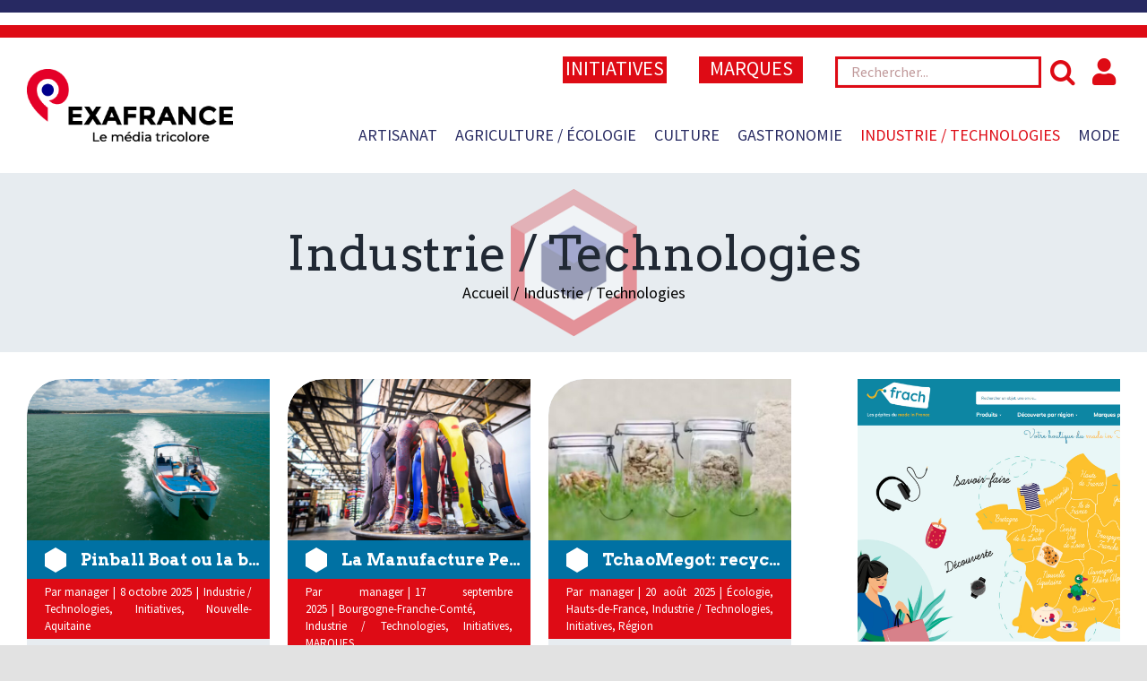

--- FILE ---
content_type: text/html; charset=UTF-8
request_url: https://www.exafrance.fr/categorie/industrie_technologies/
body_size: 20409
content:
<!DOCTYPE html>
<html class="avada-html-layout-wide avada-html-header-position-top avada-html-is-archive" lang="fr-FR">
<head>
	<meta http-equiv="X-UA-Compatible" content="IE=edge" />
	<meta http-equiv="Content-Type" content="text/html; charset=utf-8"/>
	<meta name="viewport" content="width=device-width, initial-scale=1" />
	<style id="awlb-live-editor">.fusion-builder-live .fusion-builder-live-toolbar .fusion-toolbar-nav > li.fusion-branding .fusion-builder-logo-wrapper .fusiona-avada-logo {background: url( /wp-content/uploads/2020/11/Azuracom.com_.png ) no-repeat center !important;
				background-size: contain !important;
				width: 30px;
				height: 30px;}.fusion-builder-live .fusion-builder-live-toolbar .fusion-toolbar-nav > li.fusion-branding .fusion-builder-logo-wrapper .fusiona-avada-logo:before {
					display: none;
				}</style>
	<!-- This site is optimized with the Yoast SEO plugin v15.3 - https://yoast.com/wordpress/plugins/seo/ -->
	<title>Industrie &amp; Technologies Française | ExaFrance, le blog Made in France</title>
	<meta name="description" content="Découvrez nos articles sur les Nouvelles technologies et l&#039;industrie made in France. ExaFrance encourage l&#039;économie locale et l&#039;achat responsable." />
	<meta name="robots" content="index, follow, max-snippet:-1, max-image-preview:large, max-video-preview:-1" />
	<link rel="canonical" href="https://www.exafrance.fr/categorie/industrie_technologies/" />
	<link rel="next" href="https://www.exafrance.fr/categorie/industrie_technologies/page/2/" />
	<meta property="og:locale" content="fr_FR" />
	<meta property="og:type" content="article" />
	<meta property="og:title" content="Industrie &amp; Technologies Française | ExaFrance, le blog Made in France" />
	<meta property="og:description" content="Découvrez nos articles sur les Nouvelles technologies et l&#039;industrie made in France. ExaFrance encourage l&#039;économie locale et l&#039;achat responsable." />
	<meta property="og:url" content="https://www.exafrance.fr/categorie/industrie_technologies/" />
	<meta property="og:site_name" content="Exafrance" />
	<script type="application/ld+json" class="yoast-schema-graph">{"@context":"https://schema.org","@graph":[{"@type":"Organization","@id":"https://www.exafrance.fr/#organization","name":"Exafrance","url":"https://www.exafrance.fr/","sameAs":["https://www.facebook.com/exafranceblog/","https://www.instagram.com/exafrance_blog/"],"logo":{"@type":"ImageObject","@id":"https://www.exafrance.fr/#logo","inLanguage":"fr-FR","url":"https://www.exafrance.fr/wp-content/uploads/2020/11/logo-exafrance.png","width":337,"height":170,"caption":"Exafrance"},"image":{"@id":"https://www.exafrance.fr/#logo"}},{"@type":"WebSite","@id":"https://www.exafrance.fr/#website","url":"https://www.exafrance.fr/","name":"Exafrance","description":"","publisher":{"@id":"https://www.exafrance.fr/#organization"},"potentialAction":[{"@type":"SearchAction","target":"https://www.exafrance.fr/?s={search_term_string}","query-input":"required name=search_term_string"}],"inLanguage":"fr-FR"},{"@type":"CollectionPage","@id":"https://www.exafrance.fr/categorie/industrie_technologies/#webpage","url":"https://www.exafrance.fr/categorie/industrie_technologies/","name":"Industrie & Technologies Fran\u00e7aise | ExaFrance, le blog Made in France","isPartOf":{"@id":"https://www.exafrance.fr/#website"},"description":"D\u00e9couvrez nos articles sur les Nouvelles technologies et l'industrie made in France. ExaFrance encourage l'\u00e9conomie locale et l'achat responsable.","inLanguage":"fr-FR","potentialAction":[{"@type":"ReadAction","target":["https://www.exafrance.fr/categorie/industrie_technologies/"]}]}]}</script>
	<!-- / Yoast SEO plugin. -->


<link rel='dns-prefetch' href='//s.w.org' />
<link rel="alternate" type="application/rss+xml" title="Exafrance &raquo; Flux" href="https://www.exafrance.fr/feed/" />
<link rel="alternate" type="application/rss+xml" title="Exafrance &raquo; Flux des commentaires" href="https://www.exafrance.fr/comments/feed/" />
					<link rel="shortcut icon" href="https://www.exafrance.fr/wp-content/uploads/2020/11/favicon-exafrance-64.png" type="image/x-icon" />
		
					<!-- For iPhone -->
			<link rel="apple-touch-icon" href="https://www.exafrance.fr/wp-content/uploads/2020/11/favicon-exafrance-125.png">
		
		
					<!-- For iPad -->
			<link rel="apple-touch-icon" sizes="152x152" href="https://www.exafrance.fr/wp-content/uploads/2020/11/favicon-exafrance-152.png">
		
					<!-- For iPad Retina display -->
			<link rel="apple-touch-icon" sizes="167x167" href="https://www.exafrance.fr/wp-content/uploads/2020/11/favicon-exafrance-167.png">
		
		<link rel="alternate" type="application/rss+xml" title="Exafrance &raquo; Flux de la catégorie Industrie / Technologies" href="https://www.exafrance.fr/categorie/industrie_technologies/feed/" />
		<script type="text/javascript">
			window._wpemojiSettings = {"baseUrl":"https:\/\/s.w.org\/images\/core\/emoji\/13.0.0\/72x72\/","ext":".png","svgUrl":"https:\/\/s.w.org\/images\/core\/emoji\/13.0.0\/svg\/","svgExt":".svg","source":{"concatemoji":"https:\/\/www.exafrance.fr\/wp-includes\/js\/wp-emoji-release.min.js?ver=5.5.17"}};
			!function(e,a,t){var n,r,o,i=a.createElement("canvas"),p=i.getContext&&i.getContext("2d");function s(e,t){var a=String.fromCharCode;p.clearRect(0,0,i.width,i.height),p.fillText(a.apply(this,e),0,0);e=i.toDataURL();return p.clearRect(0,0,i.width,i.height),p.fillText(a.apply(this,t),0,0),e===i.toDataURL()}function c(e){var t=a.createElement("script");t.src=e,t.defer=t.type="text/javascript",a.getElementsByTagName("head")[0].appendChild(t)}for(o=Array("flag","emoji"),t.supports={everything:!0,everythingExceptFlag:!0},r=0;r<o.length;r++)t.supports[o[r]]=function(e){if(!p||!p.fillText)return!1;switch(p.textBaseline="top",p.font="600 32px Arial",e){case"flag":return s([127987,65039,8205,9895,65039],[127987,65039,8203,9895,65039])?!1:!s([55356,56826,55356,56819],[55356,56826,8203,55356,56819])&&!s([55356,57332,56128,56423,56128,56418,56128,56421,56128,56430,56128,56423,56128,56447],[55356,57332,8203,56128,56423,8203,56128,56418,8203,56128,56421,8203,56128,56430,8203,56128,56423,8203,56128,56447]);case"emoji":return!s([55357,56424,8205,55356,57212],[55357,56424,8203,55356,57212])}return!1}(o[r]),t.supports.everything=t.supports.everything&&t.supports[o[r]],"flag"!==o[r]&&(t.supports.everythingExceptFlag=t.supports.everythingExceptFlag&&t.supports[o[r]]);t.supports.everythingExceptFlag=t.supports.everythingExceptFlag&&!t.supports.flag,t.DOMReady=!1,t.readyCallback=function(){t.DOMReady=!0},t.supports.everything||(n=function(){t.readyCallback()},a.addEventListener?(a.addEventListener("DOMContentLoaded",n,!1),e.addEventListener("load",n,!1)):(e.attachEvent("onload",n),a.attachEvent("onreadystatechange",function(){"complete"===a.readyState&&t.readyCallback()})),(n=t.source||{}).concatemoji?c(n.concatemoji):n.wpemoji&&n.twemoji&&(c(n.twemoji),c(n.wpemoji)))}(window,document,window._wpemojiSettings);
		</script>
		<style type="text/css">
img.wp-smiley,
img.emoji {
	display: inline !important;
	border: none !important;
	box-shadow: none !important;
	height: 1em !important;
	width: 1em !important;
	margin: 0 .07em !important;
	vertical-align: -0.1em !important;
	background: none !important;
	padding: 0 !important;
}
</style>
	<link rel='stylesheet' id='wp-block-library-css'  href='https://www.exafrance.fr/wp-includes/css/dist/block-library/style.min.css?ver=5.5.17' type='text/css' media='all' />
<link rel='stylesheet' id='wp-block-library-theme-css'  href='https://www.exafrance.fr/wp-includes/css/dist/block-library/theme.min.css?ver=5.5.17' type='text/css' media='all' />
<link rel='stylesheet' id='rs-plugin-settings-css'  href='https://www.exafrance.fr/wp-content/plugins/revslider/public/assets/css/rs6.css?ver=6.2.23' type='text/css' media='all' />
<style id='rs-plugin-settings-inline-css' type='text/css'>
#rs-demo-id {}
</style>
<link rel='stylesheet' id='wordpress-popular-posts-css-css'  href='https://www.exafrance.fr/wp-content/plugins/wordpress-popular-posts/assets/css/wpp.css?ver=5.2.4' type='text/css' media='all' />
<link rel='stylesheet' id='avada-stylesheet-css'  href='https://www.exafrance.fr/wp-content/themes/Avada/assets/css/style.min.css?ver=7.1.1' type='text/css' media='all' />
<link rel='stylesheet' id='child-style-css'  href='https://www.exafrance.fr/wp-content/build/scss_library/eb145031421ec6ac4528184d329e6149878b4808.css?ver=5.5.17' type='text/css' media='all' />
<!--[if IE]>
<link rel='stylesheet' id='avada-IE-css'  href='https://www.exafrance.fr/wp-content/themes/Avada/assets/css/ie.min.css?ver=7.1.1' type='text/css' media='all' />
<style id='avada-IE-inline-css' type='text/css'>
.avada-select-parent .select-arrow{background-color:#ffffff}
.select-arrow{background-color:#ffffff}
</style>
<![endif]-->
<link rel='stylesheet' id='fusion-dynamic-css-css'  href='https://www.exafrance.fr/wp-content/uploads/fusion-styles/b0834e52c91d2e930f974fc9332c3891.min.css?ver=3.1.1' type='text/css' media='all' />
<link rel='stylesheet' id='um_fonticons_ii-css'  href='https://www.exafrance.fr/wp-content/plugins/ultimate-member/assets/css/um-fonticons-ii.css?ver=2.1.12' type='text/css' media='all' />
<link rel='stylesheet' id='um_fonticons_fa-css'  href='https://www.exafrance.fr/wp-content/plugins/ultimate-member/assets/css/um-fonticons-fa.css?ver=2.1.12' type='text/css' media='all' />
<link rel='stylesheet' id='select2-css'  href='https://www.exafrance.fr/wp-content/plugins/ultimate-member/assets/css/select2/select2.min.css?ver=2.1.12' type='text/css' media='all' />
<link rel='stylesheet' id='um_crop-css'  href='https://www.exafrance.fr/wp-content/plugins/ultimate-member/assets/css/um-crop.css?ver=2.1.12' type='text/css' media='all' />
<link rel='stylesheet' id='um_modal-css'  href='https://www.exafrance.fr/wp-content/plugins/ultimate-member/assets/css/um-modal.css?ver=2.1.12' type='text/css' media='all' />
<link rel='stylesheet' id='um_styles-css'  href='https://www.exafrance.fr/wp-content/plugins/ultimate-member/assets/css/um-styles.css?ver=2.1.12' type='text/css' media='all' />
<link rel='stylesheet' id='um_profile-css'  href='https://www.exafrance.fr/wp-content/plugins/ultimate-member/assets/css/um-profile.css?ver=2.1.12' type='text/css' media='all' />
<link rel='stylesheet' id='um_account-css'  href='https://www.exafrance.fr/wp-content/plugins/ultimate-member/assets/css/um-account.css?ver=2.1.12' type='text/css' media='all' />
<link rel='stylesheet' id='um_misc-css'  href='https://www.exafrance.fr/wp-content/plugins/ultimate-member/assets/css/um-misc.css?ver=2.1.12' type='text/css' media='all' />
<link rel='stylesheet' id='um_fileupload-css'  href='https://www.exafrance.fr/wp-content/plugins/ultimate-member/assets/css/um-fileupload.css?ver=2.1.12' type='text/css' media='all' />
<link rel='stylesheet' id='um_datetime-css'  href='https://www.exafrance.fr/wp-content/plugins/ultimate-member/assets/css/pickadate/default.css?ver=2.1.12' type='text/css' media='all' />
<link rel='stylesheet' id='um_datetime_date-css'  href='https://www.exafrance.fr/wp-content/plugins/ultimate-member/assets/css/pickadate/default.date.css?ver=2.1.12' type='text/css' media='all' />
<link rel='stylesheet' id='um_datetime_time-css'  href='https://www.exafrance.fr/wp-content/plugins/ultimate-member/assets/css/pickadate/default.time.css?ver=2.1.12' type='text/css' media='all' />
<link rel='stylesheet' id='um_raty-css'  href='https://www.exafrance.fr/wp-content/plugins/ultimate-member/assets/css/um-raty.css?ver=2.1.12' type='text/css' media='all' />
<link rel='stylesheet' id='um_scrollbar-css'  href='https://www.exafrance.fr/wp-content/plugins/ultimate-member/assets/css/simplebar.css?ver=2.1.12' type='text/css' media='all' />
<link rel='stylesheet' id='um_tipsy-css'  href='https://www.exafrance.fr/wp-content/plugins/ultimate-member/assets/css/um-tipsy.css?ver=2.1.12' type='text/css' media='all' />
<link rel='stylesheet' id='um_responsive-css'  href='https://www.exafrance.fr/wp-content/plugins/ultimate-member/assets/css/um-responsive.css?ver=2.1.12' type='text/css' media='all' />
<link rel='stylesheet' id='um_default_css-css'  href='https://www.exafrance.fr/wp-content/plugins/ultimate-member/assets/css/um-old-default.css?ver=2.1.12' type='text/css' media='all' />
<script type='text/javascript' src='https://www.exafrance.fr/wp-includes/js/jquery/jquery.js?ver=1.12.4-wp' id='jquery-core-js'></script>
<script type='text/javascript' src='https://www.exafrance.fr/wp-content/plugins/revslider/public/assets/js/rbtools.min.js?ver=6.2.23' id='tp-tools-js'></script>
<script type='text/javascript' src='https://www.exafrance.fr/wp-content/plugins/revslider/public/assets/js/rs6.min.js?ver=6.2.23' id='revmin-js'></script>
<script type='application/json' id='wpp-json'>
{"sampling_active":0,"sampling_rate":100,"ajax_url":"https:\/\/www.exafrance.fr\/wp-json\/wordpress-popular-posts\/v1\/popular-posts","ID":0,"token":"477f1c0a1b","lang":0,"debug":0}
</script>
<script type='text/javascript' src='https://www.exafrance.fr/wp-content/plugins/wordpress-popular-posts/assets/js/wpp.min.js?ver=5.2.4' id='wpp-js-js'></script>
<script type='text/javascript' src='https://www.exafrance.fr/wp-content/plugins/ultimate-member/assets/js/um-gdpr.min.js?ver=2.1.12' id='um-gdpr-js'></script>
<link rel="https://api.w.org/" href="https://www.exafrance.fr/wp-json/" /><link rel="alternate" type="application/json" href="https://www.exafrance.fr/wp-json/wp/v2/categories/49" /><link rel="EditURI" type="application/rsd+xml" title="RSD" href="https://www.exafrance.fr/xmlrpc.php?rsd" />
<link rel="wlwmanifest" type="application/wlwmanifest+xml" href="https://www.exafrance.fr/wp-includes/wlwmanifest.xml" /> 
<meta name="generator" content="WordPress 5.5.17" />
		<style type="text/css">
			.um_request_name {
				display: none !important;
			}
		</style>
	<style type="text/css" id="css-fb-visibility">@media screen and (max-width: 640px){body:not(.fusion-builder-ui-wireframe) .fusion-no-small-visibility{display:none !important;}body:not(.fusion-builder-ui-wireframe) .sm-text-align-center{text-align:center !important;}body:not(.fusion-builder-ui-wireframe) .sm-text-align-left{text-align:left !important;}body:not(.fusion-builder-ui-wireframe) .sm-text-align-right{text-align:right !important;}body:not(.fusion-builder-ui-wireframe) .fusion-absolute-position-small{position:absolute;top:auto;width:100%;}}@media screen and (min-width: 641px) and (max-width: 1024px){body:not(.fusion-builder-ui-wireframe) .fusion-no-medium-visibility{display:none !important;}body:not(.fusion-builder-ui-wireframe) .md-text-align-center{text-align:center !important;}body:not(.fusion-builder-ui-wireframe) .md-text-align-left{text-align:left !important;}body:not(.fusion-builder-ui-wireframe) .md-text-align-right{text-align:right !important;}body:not(.fusion-builder-ui-wireframe) .fusion-absolute-position-medium{position:absolute;top:auto;width:100%;}}@media screen and (min-width: 1025px){body:not(.fusion-builder-ui-wireframe) .fusion-no-large-visibility{display:none !important;}body:not(.fusion-builder-ui-wireframe) .lg-text-align-center{text-align:center !important;}body:not(.fusion-builder-ui-wireframe) .lg-text-align-left{text-align:left !important;}body:not(.fusion-builder-ui-wireframe) .lg-text-align-right{text-align:right !important;}body:not(.fusion-builder-ui-wireframe) .fusion-absolute-position-large{position:absolute;top:auto;width:100%;}}</style><style type="text/css" id="fusion-branding-style">#wpadminbar .avada-menu > .ab-item:before,#wpadminbar > #wp-toolbar #wp-admin-bar-fb-edit > .ab-item:before {background: url( /wp-content/uploads/2020/11/AzuraLogo.png ) no-repeat center !important;background-size: auto !important;content: "" !important;
						padding: 2px 0;
						width: 20px;
						height: 20px;
						background-size: contain !important;}</style><meta name="generator" content="Powered by Slider Revolution 6.2.23 - responsive, Mobile-Friendly Slider Plugin for WordPress with comfortable drag and drop interface." />
<script type="text/javascript">function setREVStartSize(e){
			//window.requestAnimationFrame(function() {				 
				window.RSIW = window.RSIW===undefined ? window.innerWidth : window.RSIW;	
				window.RSIH = window.RSIH===undefined ? window.innerHeight : window.RSIH;	
				try {								
					var pw = document.getElementById(e.c).parentNode.offsetWidth,
						newh;
					pw = pw===0 || isNaN(pw) ? window.RSIW : pw;
					e.tabw = e.tabw===undefined ? 0 : parseInt(e.tabw);
					e.thumbw = e.thumbw===undefined ? 0 : parseInt(e.thumbw);
					e.tabh = e.tabh===undefined ? 0 : parseInt(e.tabh);
					e.thumbh = e.thumbh===undefined ? 0 : parseInt(e.thumbh);
					e.tabhide = e.tabhide===undefined ? 0 : parseInt(e.tabhide);
					e.thumbhide = e.thumbhide===undefined ? 0 : parseInt(e.thumbhide);
					e.mh = e.mh===undefined || e.mh=="" || e.mh==="auto" ? 0 : parseInt(e.mh,0);		
					if(e.layout==="fullscreen" || e.l==="fullscreen") 						
						newh = Math.max(e.mh,window.RSIH);					
					else{					
						e.gw = Array.isArray(e.gw) ? e.gw : [e.gw];
						for (var i in e.rl) if (e.gw[i]===undefined || e.gw[i]===0) e.gw[i] = e.gw[i-1];					
						e.gh = e.el===undefined || e.el==="" || (Array.isArray(e.el) && e.el.length==0)? e.gh : e.el;
						e.gh = Array.isArray(e.gh) ? e.gh : [e.gh];
						for (var i in e.rl) if (e.gh[i]===undefined || e.gh[i]===0) e.gh[i] = e.gh[i-1];
											
						var nl = new Array(e.rl.length),
							ix = 0,						
							sl;					
						e.tabw = e.tabhide>=pw ? 0 : e.tabw;
						e.thumbw = e.thumbhide>=pw ? 0 : e.thumbw;
						e.tabh = e.tabhide>=pw ? 0 : e.tabh;
						e.thumbh = e.thumbhide>=pw ? 0 : e.thumbh;					
						for (var i in e.rl) nl[i] = e.rl[i]<window.RSIW ? 0 : e.rl[i];
						sl = nl[0];									
						for (var i in nl) if (sl>nl[i] && nl[i]>0) { sl = nl[i]; ix=i;}															
						var m = pw>(e.gw[ix]+e.tabw+e.thumbw) ? 1 : (pw-(e.tabw+e.thumbw)) / (e.gw[ix]);					
						newh =  (e.gh[ix] * m) + (e.tabh + e.thumbh);
					}				
					if(window.rs_init_css===undefined) window.rs_init_css = document.head.appendChild(document.createElement("style"));					
					document.getElementById(e.c).height = newh+"px";
					window.rs_init_css.innerHTML += "#"+e.c+"_wrapper { height: "+newh+"px }";				
				} catch(e){
					console.log("Failure at Presize of Slider:" + e)
				}					   
			//});
		  };</script>
		<script type="text/javascript">
			var doc = document.documentElement;
			doc.setAttribute( 'data-useragent', navigator.userAgent );
		</script>
		<!-- Google Tag Manager -->
<script>(function(w,d,s,l,i){w[l]=w[l]||[];w[l].push({'gtm.start':
new Date().getTime(),event:'gtm.js'});var f=d.getElementsByTagName(s)[0],
j=d.createElement(s),dl=l!='dataLayer'?'&l='+l:'';j.async=true;j.src=
'https://www.googletagmanager.com/gtm.js?id='+i+dl;f.parentNode.insertBefore(j,f);
})(window,document,'script','dataLayer','GTM-NW39W3N');</script>
<!-- End Google Tag Manager -->
	</head>

<body class="archive category category-industrie_technologies category-49 fusion-image-hovers fusion-pagination-sizing fusion-button_size-large fusion-button_type-flat fusion-button_span-no avada-image-rollover-circle-yes avada-image-rollover-no fusion-body ltr fusion-sticky-header no-tablet-sticky-header no-mobile-sticky-header no-mobile-slidingbar no-mobile-totop avada-has-rev-slider-styles fusion-disable-outline fusion-sub-menu-fade mobile-logo-pos-left layout-wide-mode avada-has-boxed-modal-shadow- layout-scroll-offset-full avada-has-zero-margin-offset-top has-sidebar fusion-top-header menu-text-align-center mobile-menu-design-modern fusion-show-pagination-text fusion-header-layout-v3 avada-responsive avada-footer-fx-none avada-menu-highlight-style-textcolor fusion-search-form-clean fusion-main-menu-search-overlay fusion-avatar-circle avada-dropdown-styles avada-blog-layout-grid avada-blog-archive-layout-grid avada-header-shadow-no avada-menu-icon-position-left avada-has-megamenu-shadow avada-has-mobile-menu-search avada-has-breadcrumb-mobile-hidden avada-has-titlebar-bar_and_content avada-header-border-color-full-transparent avada-has-pagination-width_height avada-flyout-menu-direction-fade avada-ec-views-v1" >
		<a class="skip-link screen-reader-text" href="#content">Skip to content</a>

	<div id="boxed-wrapper">
		<div class="fusion-sides-frame"></div>
		<div id="wrapper" class="fusion-wrapper">
			<div id="home" style="position:relative;top:-1px;"></div>
			
				
			<header class="fusion-header-wrapper">
				<div class="fusion-header-v3 fusion-logo-alignment fusion-logo-left fusion-sticky-menu- fusion-sticky-logo- fusion-mobile-logo-  fusion-mobile-menu-design-modern">
					
<div class="fusion-secondary-header">
	<div class="fusion-row">
					<div class="fusion-alignleft">
				<nav class="fusion-secondary-menu" role="navigation" aria-label="Secondary Menu"></nav>			</div>
					</div>
</div>
<div class="fusion-header-sticky-height"></div>
<div class="fusion-header">
	<div class="fusion-row">
				<!-- CUSTOM -->
		<div class="flex-header">
				<div class="fusion-logo" data-margin-top="20px" data-margin-bottom="20px" data-margin-left="0px" data-margin-right="0px">
			<a class="fusion-logo-link"  href="https://www.exafrance.fr/" >

						<!-- standard logo -->
			<img src="https://www.exafrance.fr/wp-content/uploads/2020/11/logo-exafrance-media-tricolore.png" srcset="https://www.exafrance.fr/wp-content/uploads/2020/11/logo-exafrance-media-tricolore.png 1x" width="337" height="120" alt="Exafrance Logo" data-retina_logo_url="" class="fusion-standard-logo" />

			
					</a>
		</div>			<div class="right-header">
									<div class="top-search-bar">
						<div id="nav_menu-2" class="widget widget_nav_menu" style="border-style: solid;border-color:transparent;border-width:0px;"><div class="menu-recherche-container"><ul id="menu-recherche" class="menu"><li id="menu-item-2446" class="menu-item menu-item-type-taxonomy menu-item-object-category menu-item-2446"><a href="https://www.exafrance.fr/categorie/initiative/">INITIATIVES</a></li>
<li id="menu-item-2447" class="menu-item menu-item-type-taxonomy menu-item-object-category menu-item-2447"><a href="https://www.exafrance.fr/categorie/marques/">MARQUES</a></li>
</ul></div></div><div id="search-3" class="widget widget_search" style="border-style: solid;border-color:transparent;border-width:0px;">		<form role="search" class="searchform fusion-search-form  fusion-search-form-clean" method="get" action="https://www.exafrance.fr/">
			<div class="fusion-search-form-content">

				
				<div class="fusion-search-field search-field">
					<label><span class="screen-reader-text">Rechercher</span>
													<input type="search" value="" name="s" class="s" placeholder="Rechercher..." required aria-required="true" aria-label="Rechercher..."/>
											</label>
				</div>
				<div class="fusion-search-button search-button">
					<input type="submit" class="fusion-search-submit searchsubmit" aria-label="Recherche" value="&#xf002;" />
									</div>

				
			</div>


			
		</form>
		</div>						<div class="user-menu"><ul id="menu-login" class="menu"><li id="menu-item-49" class="user-picto menu-item menu-item-type-post_type menu-item-object-page menu-item-49"><a href="https://www.exafrance.fr/login/"><i class="fas fa-user"></i></a></li>
</ul></div>					</div>
								<nav class="fusion-main-menu" aria-label="Main Menu"><div class="fusion-overlay-search">		<form role="search" class="searchform fusion-search-form  fusion-search-form-clean" method="get" action="https://www.exafrance.fr/">
			<div class="fusion-search-form-content">

				
				<div class="fusion-search-field search-field">
					<label><span class="screen-reader-text">Rechercher</span>
													<input type="search" value="" name="s" class="s" placeholder="Rechercher..." required aria-required="true" aria-label="Rechercher..."/>
											</label>
				</div>
				<div class="fusion-search-button search-button">
					<input type="submit" class="fusion-search-submit searchsubmit" aria-label="Recherche" value="&#xf002;" />
									</div>

				
			</div>


			
		</form>
		<div class="fusion-search-spacer"></div><a href="#" role="button" aria-label="Close Search" class="fusion-close-search"></a></div><ul id="menu-principal" class="fusion-menu"><li  id="menu-item-52"  class="menu-item menu-item-type-taxonomy menu-item-object-category menu-item-52"  data-item-id="52"><a  href="https://www.exafrance.fr/categorie/artisanat/" class="fusion-textcolor-highlight"><span class="menu-text">Artisanat</span></a></li><li  id="menu-item-2453"  class="menu-item menu-item-type-taxonomy menu-item-object-category menu-item-2453"  data-item-id="2453"><a  href="https://www.exafrance.fr/categorie/agriculture_ecologie/" class="fusion-textcolor-highlight"><span class="menu-text">Agriculture / Écologie</span></a></li><li  id="menu-item-54"  class="menu-item menu-item-type-taxonomy menu-item-object-category menu-item-54"  data-item-id="54"><a  href="https://www.exafrance.fr/categorie/culture/" class="fusion-textcolor-highlight"><span class="menu-text">Culture</span></a></li><li  id="menu-item-56"  class="menu-item menu-item-type-taxonomy menu-item-object-category menu-item-56"  data-item-id="56"><a  href="https://www.exafrance.fr/categorie/gastronomie/" class="fusion-textcolor-highlight"><span class="menu-text">Gastronomie</span></a></li><li  id="menu-item-2454"  class="menu-item menu-item-type-taxonomy menu-item-object-category current-menu-item menu-item-2454"  data-item-id="2454"><a  href="https://www.exafrance.fr/categorie/industrie_technologies/" class="fusion-textcolor-highlight"><span class="menu-text">Industrie / Technologies</span></a></li><li  id="menu-item-59"  class="menu-item menu-item-type-taxonomy menu-item-object-category menu-item-59"  data-item-id="59"><a  href="https://www.exafrance.fr/categorie/mode/" class="fusion-textcolor-highlight"><span class="menu-text">Mode</span></a></li></ul></nav>	<div class="fusion-mobile-menu-icons">
							<a href="#" class="fusion-icon fusion-icon-bars" aria-label="Toggle mobile menu" aria-expanded="false"></a>
		
					<a href="#" class="fusion-icon fusion-icon-search" aria-label="Toggle mobile search"></a>
		
		
			</div>

<nav class="fusion-mobile-nav-holder fusion-mobile-menu-text-align-left" aria-label="Main Menu Mobile"></nav>

			</div>
		</div>
		
<div class="fusion-clearfix"></div>
<div class="fusion-mobile-menu-search">
			<form role="search" class="searchform fusion-search-form  fusion-search-form-clean" method="get" action="https://www.exafrance.fr/">
			<div class="fusion-search-form-content">

				
				<div class="fusion-search-field search-field">
					<label><span class="screen-reader-text">Rechercher</span>
													<input type="search" value="" name="s" class="s" placeholder="Rechercher..." required aria-required="true" aria-label="Rechercher..."/>
											</label>
				</div>
				<div class="fusion-search-button search-button">
					<input type="submit" class="fusion-search-submit searchsubmit" aria-label="Recherche" value="&#xf002;" />
									</div>

				
			</div>


			
		</form>
		</div>
			</div>
</div>
				</div>
				<div class="fusion-clearfix"></div>
			</header>
							
				
		<div id="sliders-container">
					</div>
				
				
			
			<div class="avada-page-titlebar-wrapper">
	<div class="fusion-page-title-bar fusion-page-title-bar-none fusion-page-title-bar-center">
		<div class="fusion-page-title-row">
			<div class="fusion-page-title-wrapper">
				<div class="fusion-page-title-captions">

																							<h1 class="entry-title">Industrie / Technologies</h1>

											
																		<div class="fusion-page-title-secondary">
								<div class="fusion-breadcrumbs"><span class="fusion-breadcrumb-item"><a href="https://www.exafrance.fr" class="fusion-breadcrumb-link"><span >Accueil</span></a></span><span class="fusion-breadcrumb-sep">/</span><span class="fusion-breadcrumb-item"><span  class="breadcrumb-leaf">Industrie / Technologies</span></span></div>							</div>
											
				</div>

				
			</div>
		</div>
	</div>
</div>

						<main id="main" class="clearfix ">
				<div class="fusion-row" style="">
<section id="content" class="" style="float: left;">
	
	<div id="posts-container" class="fusion-blog-archive fusion-blog-layout-grid-wrapper fusion-clearfix">
	<div class="fusion-posts-container fusion-blog-layout-grid fusion-blog-layout-grid-3 isotope fusion-blog-equal-heights fusion-blog-pagination " data-pages="7">
		
		
													<article id="post-5951" class="fusion-post-grid  post fusion-clearfix post-5951 type-post status-publish format-standard has-post-thumbnail hentry category-industrie_technologies category-initiative category-nouvelle-aquitaine tag-initiative-du-moment tag-inititative">
														<div class="fusion-post-wrapper">
				
				
				
									
		<div class="fusion-flexslider flexslider fusion-flexslider-loading fusion-post-slideshow">
		<ul class="slides">
																		<li>

<div  class="fusion-image-wrapper" aria-haspopup="true">
	
					<a href="https://www.exafrance.fr/region/nouvelle-aquitaine/pindball-ball-hybride/" aria-label="Pinball Boat ou la belle aventure du bateau hybride français">
			
					<img width="1920" height="1280" src="https://www.exafrance.fr/wp-content/uploads/2025/10/XCXC.jpg" class="attachment-full size-full wp-post-image" alt="" srcset="https://www.exafrance.fr/wp-content/uploads/2025/10/XCXC-200x133.jpg 200w, https://www.exafrance.fr/wp-content/uploads/2025/10/XCXC-400x267.jpg 400w, https://www.exafrance.fr/wp-content/uploads/2025/10/XCXC-600x400.jpg 600w, https://www.exafrance.fr/wp-content/uploads/2025/10/XCXC-800x533.jpg 800w, https://www.exafrance.fr/wp-content/uploads/2025/10/XCXC-1200x800.jpg 1200w, https://www.exafrance.fr/wp-content/uploads/2025/10/XCXC.jpg 1920w" sizes="(min-width: 2200px) 100vw, (min-width: 784px) 428px, (min-width: 712px) 642px, (min-width: 640px) 712px, " />
	

		</a>

	
</div>
</li>
																																																																														</ul>
	</div>
				
														<div class="fusion-post-content-wrapper">
				
				
				<div class="fusion-post-content post-content">
					<h2 class="entry-title fusion-post-title"><a href="https://www.exafrance.fr/region/nouvelle-aquitaine/pindball-ball-hybride/">Pinball Boat ou la belle aventure du bateau hybride français</a></h2>
																<p class="fusion-single-line-meta">Par <span class="vcard"><span class="fn"><a href="https://www.exafrance.fr/author/manager/" title="Articles par manager" rel="author">manager</a></span></span><span class="fusion-inline-sep">|</span><span class="updated rich-snippet-hidden">2025-10-22T16:33:41+02:00</span><span>8 octobre 2025</span><span class="fusion-inline-sep">|</span><a href="https://www.exafrance.fr/categorie/industrie_technologies/" rel="category tag">Industrie / Technologies</a>, <a href="https://www.exafrance.fr/categorie/initiative/" rel="category tag">Initiatives</a>, <a href="https://www.exafrance.fr/categorie/region/nouvelle-aquitaine/" rel="category tag">Nouvelle-Aquitaine</a><span class="fusion-inline-sep">|</span></p>
																										<div class="fusion-content-sep sep-double sep-solid"></div>
						
					
					<div class="fusion-post-content-container">
						<p>  Le monde change. La transition énergétique impose de revoir nos habitudes. Le tourisme nautique, lui aussi, se retrouve scruté pour son impact sur l’environnement. Dans ce contexte apparaissent des projets ...</p>					</div>
				</div>

				
																																<div class="fusion-meta-info">
																										<div class="fusion-alignleft">
										<a href="https://www.exafrance.fr/region/nouvelle-aquitaine/pindball-ball-hybride/" class="fusion-read-more" aria-label="More on Pinball Boat ou la belle aventure du bateau hybride français">
											Lire la suite										</a>
									</div>
								
																							</div>
															
									</div>
				
									</div>
							</article>

			
											<article id="post-5912" class="fusion-post-grid  post fusion-clearfix post-5912 type-post status-publish format-standard has-post-thumbnail hentry category-bourgogne-franche-comte category-industrie_technologies category-initiative category-marques tag-marque-du-mois">
														<div class="fusion-post-wrapper">
				
				
				
									
		<div class="fusion-flexslider flexslider fusion-flexslider-loading fusion-post-slideshow">
		<ul class="slides">
																		<li>

<div  class="fusion-image-wrapper" aria-haspopup="true">
	
					<a href="https://www.exafrance.fr/initiative/la-manufacture-perrin/" aria-label="La Manufacture Perrin : 100 ans de tradition et d’innovation ans la bonneterie">
			
					<img width="1920" height="1280" src="https://www.exafrance.fr/wp-content/uploads/2025/09/boutique-gallery4.jpg" class="attachment-full size-full wp-post-image" alt="La Manufacture Perrin" srcset="https://www.exafrance.fr/wp-content/uploads/2025/09/boutique-gallery4-200x133.jpg 200w, https://www.exafrance.fr/wp-content/uploads/2025/09/boutique-gallery4-400x267.jpg 400w, https://www.exafrance.fr/wp-content/uploads/2025/09/boutique-gallery4-600x400.jpg 600w, https://www.exafrance.fr/wp-content/uploads/2025/09/boutique-gallery4-800x533.jpg 800w, https://www.exafrance.fr/wp-content/uploads/2025/09/boutique-gallery4-1200x800.jpg 1200w, https://www.exafrance.fr/wp-content/uploads/2025/09/boutique-gallery4.jpg 1920w" sizes="(min-width: 2200px) 100vw, (min-width: 784px) 428px, (min-width: 712px) 642px, (min-width: 640px) 712px, " />
	

		</a>

	
</div>
</li>
																																																																														</ul>
	</div>
				
														<div class="fusion-post-content-wrapper">
				
				
				<div class="fusion-post-content post-content">
					<h2 class="entry-title fusion-post-title"><a href="https://www.exafrance.fr/initiative/la-manufacture-perrin/">La Manufacture Perrin : 100 ans de tradition et d’innovation ans la bonneterie</a></h2>
																<p class="fusion-single-line-meta">Par <span class="vcard"><span class="fn"><a href="https://www.exafrance.fr/author/manager/" title="Articles par manager" rel="author">manager</a></span></span><span class="fusion-inline-sep">|</span><span class="updated rich-snippet-hidden">2025-09-09T12:06:34+02:00</span><span>17 septembre 2025</span><span class="fusion-inline-sep">|</span><a href="https://www.exafrance.fr/categorie/region/bourgogne-franche-comte/" rel="category tag">Bourgogne-Franche-Comté</a>, <a href="https://www.exafrance.fr/categorie/industrie_technologies/" rel="category tag">Industrie / Technologies</a>, <a href="https://www.exafrance.fr/categorie/initiative/" rel="category tag">Initiatives</a>, <a href="https://www.exafrance.fr/categorie/marques/" rel="category tag">MARQUES</a><span class="fusion-inline-sep">|</span></p>
																										<div class="fusion-content-sep sep-double sep-solid"></div>
						
					
					<div class="fusion-post-content-container">
						<p>  La Manufacture Perrin, installée en Saône-et-Loire, est spécialisée dans la bonneterie, l’art de fabriquer les bas et les chaussettes. L’entreprise bourguignonne, fondée en 1924, fête ses cent un ans cette ...</p>					</div>
				</div>

				
																																<div class="fusion-meta-info">
																										<div class="fusion-alignleft">
										<a href="https://www.exafrance.fr/initiative/la-manufacture-perrin/" class="fusion-read-more" aria-label="More on La Manufacture Perrin : 100 ans de tradition et d’innovation ans la bonneterie">
											Lire la suite										</a>
									</div>
								
																							</div>
															
									</div>
				
									</div>
							</article>

			
											<article id="post-5866" class="fusion-post-grid  post fusion-clearfix post-5866 type-post status-publish format-standard has-post-thumbnail hentry category-ecologie category-hauts-de-france category-industrie_technologies category-initiative category-region tag-marque-du-mois">
														<div class="fusion-post-wrapper">
				
				
				
									
		<div class="fusion-flexslider flexslider fusion-flexslider-loading fusion-post-slideshow">
		<ul class="slides">
																		<li>

<div  class="fusion-image-wrapper" aria-haspopup="true">
	
					<a href="https://www.exafrance.fr/region/hauts-de-france/tchaomegot-recyclage-et-valorisation-des-restes-de-cigarettes/" aria-label="TchaoMegot: recyclage et valorisation des restes de cigarettes">
			
					<img width="1920" height="1280" src="https://www.exafrance.fr/wp-content/uploads/2025/07/XXXXX-1.jpg" class="attachment-full size-full wp-post-image" alt="TchaoMegot" srcset="https://www.exafrance.fr/wp-content/uploads/2025/07/XXXXX-1-200x133.jpg 200w, https://www.exafrance.fr/wp-content/uploads/2025/07/XXXXX-1-400x267.jpg 400w, https://www.exafrance.fr/wp-content/uploads/2025/07/XXXXX-1-600x400.jpg 600w, https://www.exafrance.fr/wp-content/uploads/2025/07/XXXXX-1-800x533.jpg 800w, https://www.exafrance.fr/wp-content/uploads/2025/07/XXXXX-1-1200x800.jpg 1200w, https://www.exafrance.fr/wp-content/uploads/2025/07/XXXXX-1.jpg 1920w" sizes="(min-width: 2200px) 100vw, (min-width: 784px) 428px, (min-width: 712px) 642px, (min-width: 640px) 712px, " />
	

		</a>

	
</div>
</li>
																																																																														</ul>
	</div>
				
														<div class="fusion-post-content-wrapper">
				
				
				<div class="fusion-post-content post-content">
					<h2 class="entry-title fusion-post-title"><a href="https://www.exafrance.fr/region/hauts-de-france/tchaomegot-recyclage-et-valorisation-des-restes-de-cigarettes/">TchaoMegot: recyclage et valorisation des restes de cigarettes</a></h2>
																<p class="fusion-single-line-meta">Par <span class="vcard"><span class="fn"><a href="https://www.exafrance.fr/author/manager/" title="Articles par manager" rel="author">manager</a></span></span><span class="fusion-inline-sep">|</span><span class="updated rich-snippet-hidden">2025-07-23T14:28:10+02:00</span><span>20 août 2025</span><span class="fusion-inline-sep">|</span><a href="https://www.exafrance.fr/categorie/ecologie/" rel="category tag">Écologie</a>, <a href="https://www.exafrance.fr/categorie/region/hauts-de-france/" rel="category tag">Hauts-de-France</a>, <a href="https://www.exafrance.fr/categorie/industrie_technologies/" rel="category tag">Industrie / Technologies</a>, <a href="https://www.exafrance.fr/categorie/initiative/" rel="category tag">Initiatives</a>, <a href="https://www.exafrance.fr/categorie/region/" rel="category tag">Région</a><span class="fusion-inline-sep">|</span></p>
																										<div class="fusion-content-sep sep-double sep-solid"></div>
						
					
					<div class="fusion-post-content-container">
						<p>  Dans une zone artisanale de l’Oise, à quelques kilomètres de Beauvais, une usine discrète avale chaque jour des kilos de mégots. Ce déchet du quotidien, souvent jeté au sol sans ...</p>					</div>
				</div>

				
																																<div class="fusion-meta-info">
																										<div class="fusion-alignleft">
										<a href="https://www.exafrance.fr/region/hauts-de-france/tchaomegot-recyclage-et-valorisation-des-restes-de-cigarettes/" class="fusion-read-more" aria-label="More on TchaoMegot: recyclage et valorisation des restes de cigarettes">
											Lire la suite										</a>
									</div>
								
																							</div>
															
									</div>
				
									</div>
							</article>

			
											<article id="post-5849" class="fusion-post-grid  post fusion-clearfix post-5849 type-post status-publish format-standard has-post-thumbnail hentry category-dossier-du-mois category-ecologie category-industrie_technologies category-initiative category-occitanie-2 category-region tag-marque-du-mois">
														<div class="fusion-post-wrapper">
				
				
				
									
		<div class="fusion-flexslider flexslider fusion-flexslider-loading fusion-post-slideshow">
		<ul class="slides">
																		<li>

<div  class="fusion-image-wrapper" aria-haspopup="true">
	
					<a href="https://www.exafrance.fr/initiative/positive-aviation-lautre-alternative-francaise-pour-remplacer-les-canadairs/" aria-label="Positive Aviation : l&#8217;autre alternative française pour remplacer les Canadairs">
			
					<img width="1920" height="1280" src="https://www.exafrance.fr/wp-content/uploads/2025/07/XXXXX.png" class="attachment-full size-full wp-post-image" alt="" srcset="https://www.exafrance.fr/wp-content/uploads/2025/07/XXXXX-200x133.png 200w, https://www.exafrance.fr/wp-content/uploads/2025/07/XXXXX-400x267.png 400w, https://www.exafrance.fr/wp-content/uploads/2025/07/XXXXX-600x400.png 600w, https://www.exafrance.fr/wp-content/uploads/2025/07/XXXXX-800x533.png 800w, https://www.exafrance.fr/wp-content/uploads/2025/07/XXXXX-1200x800.png 1200w, https://www.exafrance.fr/wp-content/uploads/2025/07/XXXXX.png 1920w" sizes="(min-width: 2200px) 100vw, (min-width: 784px) 428px, (min-width: 712px) 642px, (min-width: 640px) 712px, " />
	

		</a>

	
</div>
</li>
																																																																														</ul>
	</div>
				
														<div class="fusion-post-content-wrapper">
				
				
				<div class="fusion-post-content post-content">
					<h2 class="entry-title fusion-post-title"><a href="https://www.exafrance.fr/initiative/positive-aviation-lautre-alternative-francaise-pour-remplacer-les-canadairs/">Positive Aviation : l&#8217;autre alternative française pour remplacer les Canadairs</a></h2>
																<p class="fusion-single-line-meta">Par <span class="vcard"><span class="fn"><a href="https://www.exafrance.fr/author/manager/" title="Articles par manager" rel="author">manager</a></span></span><span class="fusion-inline-sep">|</span><span class="updated rich-snippet-hidden">2025-07-23T10:38:22+02:00</span><span>13 août 2025</span><span class="fusion-inline-sep">|</span><a href="https://www.exafrance.fr/categorie/dossier-du-mois/" rel="category tag">Dossier du mois</a>, <a href="https://www.exafrance.fr/categorie/ecologie/" rel="category tag">Écologie</a>, <a href="https://www.exafrance.fr/categorie/industrie_technologies/" rel="category tag">Industrie / Technologies</a>, <a href="https://www.exafrance.fr/categorie/initiative/" rel="category tag">Initiatives</a>, <a href="https://www.exafrance.fr/categorie/occitanie-2/" rel="category tag">Occitanie</a>, <a href="https://www.exafrance.fr/categorie/region/" rel="category tag">Région</a><span class="fusion-inline-sep">|</span></p>
																										<div class="fusion-content-sep sep-double sep-solid"></div>
						
					
					<div class="fusion-post-content-container">
						<p>  Positive Aviation est née en 2024 à Toulouse. Elle compte une vingtaine d’anciens ingénieurs Airbus. Ainsi, l’idée est claire : réinventer le bombardier d’eau en Europe. Depuis 2015, les Canadair CL‑415 ...</p>					</div>
				</div>

				
																																<div class="fusion-meta-info">
																										<div class="fusion-alignleft">
										<a href="https://www.exafrance.fr/initiative/positive-aviation-lautre-alternative-francaise-pour-remplacer-les-canadairs/" class="fusion-read-more" aria-label="More on Positive Aviation : l&#8217;autre alternative française pour remplacer les Canadairs">
											Lire la suite										</a>
									</div>
								
																							</div>
															
									</div>
				
									</div>
							</article>

			
											<article id="post-5831" class="fusion-post-grid  post fusion-clearfix post-5831 type-post status-publish format-standard has-post-thumbnail hentry category-dossier-du-mois category-ecologie category-industrie_technologies category-initiative category-region tag-marque-du-mois">
														<div class="fusion-post-wrapper">
				
				
				
									
		<div class="fusion-flexslider flexslider fusion-flexslider-loading fusion-post-slideshow">
		<ul class="slides">
																		<li>

<div  class="fusion-image-wrapper" aria-haspopup="true">
	
					<a href="https://www.exafrance.fr/initiative/camac-harps/" aria-label="Camac Harps, l&#8217;excellence française">
			
					<img width="1920" height="1280" src="https://www.exafrance.fr/wp-content/uploads/2025/08/XXXXXX.jpg" class="attachment-full size-full wp-post-image" alt="Camac Harps" srcset="https://www.exafrance.fr/wp-content/uploads/2025/08/XXXXXX-200x133.jpg 200w, https://www.exafrance.fr/wp-content/uploads/2025/08/XXXXXX-400x267.jpg 400w, https://www.exafrance.fr/wp-content/uploads/2025/08/XXXXXX-600x400.jpg 600w, https://www.exafrance.fr/wp-content/uploads/2025/08/XXXXXX-800x533.jpg 800w, https://www.exafrance.fr/wp-content/uploads/2025/08/XXXXXX-1200x800.jpg 1200w, https://www.exafrance.fr/wp-content/uploads/2025/08/XXXXXX.jpg 1920w" sizes="(min-width: 2200px) 100vw, (min-width: 784px) 428px, (min-width: 712px) 642px, (min-width: 640px) 712px, " />
	

		</a>

	
</div>
</li>
																																																																														</ul>
	</div>
				
														<div class="fusion-post-content-wrapper">
				
				
				<div class="fusion-post-content post-content">
					<h2 class="entry-title fusion-post-title"><a href="https://www.exafrance.fr/initiative/camac-harps/">Camac Harps, l&#8217;excellence française</a></h2>
																<p class="fusion-single-line-meta">Par <span class="vcard"><span class="fn"><a href="https://www.exafrance.fr/author/manager/" title="Articles par manager" rel="author">manager</a></span></span><span class="fusion-inline-sep">|</span><span class="updated rich-snippet-hidden">2025-08-06T15:17:24+02:00</span><span>6 août 2025</span><span class="fusion-inline-sep">|</span><a href="https://www.exafrance.fr/categorie/dossier-du-mois/" rel="category tag">Dossier du mois</a>, <a href="https://www.exafrance.fr/categorie/ecologie/" rel="category tag">Écologie</a>, <a href="https://www.exafrance.fr/categorie/industrie_technologies/" rel="category tag">Industrie / Technologies</a>, <a href="https://www.exafrance.fr/categorie/initiative/" rel="category tag">Initiatives</a>, <a href="https://www.exafrance.fr/categorie/region/" rel="category tag">Région</a><span class="fusion-inline-sep">|</span></p>
																										<div class="fusion-content-sep sep-double sep-solid"></div>
						
					
					<div class="fusion-post-content-container">
						<p>  Camac Harps démarre comme une PME en Loire‑Atlantique. Elle repose sur deux profils complémentaires. D’un côté, Joël Garnier, concepteur ingénieur et innovateur. De l’autre, Gérard, musicien folk. Ensemble, ils adossent ...</p>					</div>
				</div>

				
																																<div class="fusion-meta-info">
																										<div class="fusion-alignleft">
										<a href="https://www.exafrance.fr/initiative/camac-harps/" class="fusion-read-more" aria-label="More on Camac Harps, l&#8217;excellence française">
											Lire la suite										</a>
									</div>
								
																							</div>
															
									</div>
				
									</div>
							</article>

			
											<article id="post-5817" class="fusion-post-grid  post fusion-clearfix post-5817 type-post status-publish format-standard has-post-thumbnail hentry category-dossier-du-mois category-ecologie category-industrie_technologies category-initiative category-region tag-marque-du-mois">
														<div class="fusion-post-wrapper">
				
				
				
									
		<div class="fusion-flexslider flexslider fusion-flexslider-loading fusion-post-slideshow">
		<ul class="slides">
																		<li>

<div  class="fusion-image-wrapper" aria-haspopup="true">
	
					<a href="https://www.exafrance.fr/initiative/facteurdix-line/" aria-label="FacteurDix Line : la voiture électrique française qui change la donne !">
			
					<img width="1920" height="1280" src="https://www.exafrance.fr/wp-content/uploads/2025/07/XXXXX.jpg" class="attachment-full size-full wp-post-image" alt="" srcset="https://www.exafrance.fr/wp-content/uploads/2025/07/XXXXX-200x133.jpg 200w, https://www.exafrance.fr/wp-content/uploads/2025/07/XXXXX-400x267.jpg 400w, https://www.exafrance.fr/wp-content/uploads/2025/07/XXXXX-600x400.jpg 600w, https://www.exafrance.fr/wp-content/uploads/2025/07/XXXXX-800x533.jpg 800w, https://www.exafrance.fr/wp-content/uploads/2025/07/XXXXX-1200x800.jpg 1200w, https://www.exafrance.fr/wp-content/uploads/2025/07/XXXXX.jpg 1920w" sizes="(min-width: 2200px) 100vw, (min-width: 784px) 428px, (min-width: 712px) 642px, (min-width: 640px) 712px, " />
	

		</a>

	
</div>
</li>
																																																																														</ul>
	</div>
				
														<div class="fusion-post-content-wrapper">
				
				
				<div class="fusion-post-content post-content">
					<h2 class="entry-title fusion-post-title"><a href="https://www.exafrance.fr/initiative/facteurdix-line/">FacteurDix Line : la voiture électrique française qui change la donne !</a></h2>
																<p class="fusion-single-line-meta">Par <span class="vcard"><span class="fn"><a href="https://www.exafrance.fr/author/manager/" title="Articles par manager" rel="author">manager</a></span></span><span class="fusion-inline-sep">|</span><span class="updated rich-snippet-hidden">2025-07-07T15:36:21+02:00</span><span>30 juillet 2025</span><span class="fusion-inline-sep">|</span><a href="https://www.exafrance.fr/categorie/dossier-du-mois/" rel="category tag">Dossier du mois</a>, <a href="https://www.exafrance.fr/categorie/ecologie/" rel="category tag">Écologie</a>, <a href="https://www.exafrance.fr/categorie/industrie_technologies/" rel="category tag">Industrie / Technologies</a>, <a href="https://www.exafrance.fr/categorie/initiative/" rel="category tag">Initiatives</a>, <a href="https://www.exafrance.fr/categorie/region/" rel="category tag">Région</a><span class="fusion-inline-sep">|</span></p>
																										<div class="fusion-content-sep sep-double sep-solid"></div>
						
					
					<div class="fusion-post-content-container">
						<p>  Le marché automobile évolue. Il est dominé par de grandes marques internationales. Pourtant, une entreprise française vient tout bouleverser. Son nom ? FacteurDix LINE. Cette voiture électrique est née d’un rêve. ...</p>					</div>
				</div>

				
																																<div class="fusion-meta-info">
																										<div class="fusion-alignleft">
										<a href="https://www.exafrance.fr/initiative/facteurdix-line/" class="fusion-read-more" aria-label="More on FacteurDix Line : la voiture électrique française qui change la donne !">
											Lire la suite										</a>
									</div>
								
																							</div>
															
									</div>
				
									</div>
							</article>

			
											<article id="post-5773" class="fusion-post-grid  post fusion-clearfix post-5773 type-post status-publish format-standard has-post-thumbnail hentry category-centre-val-de-loire category-dossier-du-mois category-industrie_technologies category-jo-paris-2024 category-notre-selection tag-marque-du-mois">
														<div class="fusion-post-wrapper">
				
				
				
									
		<div class="fusion-flexslider flexslider fusion-flexslider-loading fusion-post-slideshow">
		<ul class="slides">
																		<li>

<div  class="fusion-image-wrapper" aria-haspopup="true">
	
					<a href="https://www.exafrance.fr/region/centre-val-de-loire/helma-p-laser-francais/" aria-label="Helma-P : le laser français de lutte anti-drone">
			
					<img width="1920" height="1280" src="https://www.exafrance.fr/wp-content/uploads/2025/07/XXX.png" class="attachment-full size-full wp-post-image" alt="Helma-P" srcset="https://www.exafrance.fr/wp-content/uploads/2025/07/XXX-200x133.png 200w, https://www.exafrance.fr/wp-content/uploads/2025/07/XXX-400x267.png 400w, https://www.exafrance.fr/wp-content/uploads/2025/07/XXX-600x400.png 600w, https://www.exafrance.fr/wp-content/uploads/2025/07/XXX-800x533.png 800w, https://www.exafrance.fr/wp-content/uploads/2025/07/XXX-1200x800.png 1200w, https://www.exafrance.fr/wp-content/uploads/2025/07/XXX.png 1920w" sizes="(min-width: 2200px) 100vw, (min-width: 784px) 428px, (min-width: 712px) 642px, (min-width: 640px) 712px, " />
	

		</a>

	
</div>
</li>
																																																																														</ul>
	</div>
				
														<div class="fusion-post-content-wrapper">
				
				
				<div class="fusion-post-content post-content">
					<h2 class="entry-title fusion-post-title"><a href="https://www.exafrance.fr/region/centre-val-de-loire/helma-p-laser-francais/">Helma-P : le laser français de lutte anti-drone</a></h2>
																<p class="fusion-single-line-meta">Par <span class="vcard"><span class="fn"><a href="https://www.exafrance.fr/author/manager/" title="Articles par manager" rel="author">manager</a></span></span><span class="fusion-inline-sep">|</span><span class="updated rich-snippet-hidden">2025-06-25T15:55:39+02:00</span><span>9 juillet 2025</span><span class="fusion-inline-sep">|</span><a href="https://www.exafrance.fr/categorie/region/centre-val-de-loire/" rel="category tag">Centre-Val de Loire</a>, <a href="https://www.exafrance.fr/categorie/dossier-du-mois/" rel="category tag">Dossier du mois</a>, <a href="https://www.exafrance.fr/categorie/industrie_technologies/" rel="category tag">Industrie / Technologies</a>, <a href="https://www.exafrance.fr/categorie/jo-paris-2024/" rel="category tag">JO PARIS 2024</a>, <a href="https://www.exafrance.fr/categorie/notre-selection/" rel="category tag">Notre sélection</a><span class="fusion-inline-sep">|</span></p>
																										<div class="fusion-content-sep sep-double sep-solid"></div>
						
					
					<div class="fusion-post-content-container">
						<p>  La menace des drones est bien réelle. Petits, discrets, parfois armés, ils peuvent frapper n’importe où. Pour y répondre, la France a choisi l’innovation. Elle mise sur une technologie futuriste ...</p>					</div>
				</div>

				
																																<div class="fusion-meta-info">
																										<div class="fusion-alignleft">
										<a href="https://www.exafrance.fr/region/centre-val-de-loire/helma-p-laser-francais/" class="fusion-read-more" aria-label="More on Helma-P : le laser français de lutte anti-drone">
											Lire la suite										</a>
									</div>
								
																							</div>
															
									</div>
				
									</div>
							</article>

			
											<article id="post-5753" class="fusion-post-grid  post fusion-clearfix post-5753 type-post status-publish format-standard has-post-thumbnail hentry category-ecologie category-industrie_technologies category-initiative category-notre-selection tag-marque-du-mois">
														<div class="fusion-post-wrapper">
				
				
				
									
		<div class="fusion-flexslider flexslider fusion-flexslider-loading fusion-post-slideshow">
		<ul class="slides">
																		<li>

<div  class="fusion-image-wrapper" aria-haspopup="true">
	
					<a href="https://www.exafrance.fr/ecologie/hydrogene-francais/" aria-label="Filière d&#8217;Hydrogène français : au top du progrès !">
			
					<img width="1920" height="1280" src="https://www.exafrance.fr/wp-content/uploads/2025/07/H3.jpg" class="attachment-full size-full wp-post-image" alt="H2" srcset="https://www.exafrance.fr/wp-content/uploads/2025/07/H3-200x133.jpg 200w, https://www.exafrance.fr/wp-content/uploads/2025/07/H3-400x267.jpg 400w, https://www.exafrance.fr/wp-content/uploads/2025/07/H3-600x400.jpg 600w, https://www.exafrance.fr/wp-content/uploads/2025/07/H3-800x533.jpg 800w, https://www.exafrance.fr/wp-content/uploads/2025/07/H3-1200x800.jpg 1200w, https://www.exafrance.fr/wp-content/uploads/2025/07/H3.jpg 1920w" sizes="(min-width: 2200px) 100vw, (min-width: 784px) 428px, (min-width: 712px) 642px, (min-width: 640px) 712px, " />
	

		</a>

	
</div>
</li>
																																																																														</ul>
	</div>
				
														<div class="fusion-post-content-wrapper">
				
				
				<div class="fusion-post-content post-content">
					<h2 class="entry-title fusion-post-title"><a href="https://www.exafrance.fr/ecologie/hydrogene-francais/">Filière d&#8217;Hydrogène français : au top du progrès !</a></h2>
																<p class="fusion-single-line-meta">Par <span class="vcard"><span class="fn"><a href="https://www.exafrance.fr/author/manager/" title="Articles par manager" rel="author">manager</a></span></span><span class="fusion-inline-sep">|</span><span class="updated rich-snippet-hidden">2025-07-02T10:26:29+02:00</span><span>1 juillet 2025</span><span class="fusion-inline-sep">|</span><a href="https://www.exafrance.fr/categorie/ecologie/" rel="category tag">Écologie</a>, <a href="https://www.exafrance.fr/categorie/industrie_technologies/" rel="category tag">Industrie / Technologies</a>, <a href="https://www.exafrance.fr/categorie/initiative/" rel="category tag">Initiatives</a>, <a href="https://www.exafrance.fr/categorie/notre-selection/" rel="category tag">Notre sélection</a><span class="fusion-inline-sep">|</span></p>
																										<div class="fusion-content-sep sep-double sep-solid"></div>
						
					
					<div class="fusion-post-content-container">
						<p>  la France entrevoit un nouveau protagoniste de sa légende énergétique : l’hydrogène. Comme un personnage émergeant doucement du brouillard, il se présente de manière discrète mais promise. L'hydrogène, fils du nucléaire ...</p>					</div>
				</div>

				
																																<div class="fusion-meta-info">
																										<div class="fusion-alignleft">
										<a href="https://www.exafrance.fr/ecologie/hydrogene-francais/" class="fusion-read-more" aria-label="More on Filière d&#8217;Hydrogène français : au top du progrès !">
											Lire la suite										</a>
									</div>
								
																							</div>
															
									</div>
				
									</div>
							</article>

			
											<article id="post-5671" class="fusion-post-grid  post fusion-clearfix post-5671 type-post status-publish format-standard has-post-thumbnail hentry category-a-la-une category-auvergne-rhone-alpes category-dossier-du-mois category-industrie_technologies tag-marque-du-mois">
														<div class="fusion-post-wrapper">
				
				
				
									
		<div class="fusion-flexslider flexslider fusion-flexslider-loading fusion-post-slideshow">
		<ul class="slides">
																		<li>

<div  class="fusion-image-wrapper" aria-haspopup="true">
	
					<a href="https://www.exafrance.fr/region/auvergne-rhone-alpes/pipo-moteurs-lexcellence-ardechoise-en-competition/" aria-label="Pipo Moteurs : L&#8217;Excellence Ardéchoise en Compétition">
			
					<img width="1920" height="1280" src="https://www.exafrance.fr/wp-content/uploads/2025/06/Pipo-Moteurs-XXXXX.jpg" class="attachment-full size-full wp-post-image" alt="Pipo Moteurs" srcset="https://www.exafrance.fr/wp-content/uploads/2025/06/Pipo-Moteurs-XXXXX-200x133.jpg 200w, https://www.exafrance.fr/wp-content/uploads/2025/06/Pipo-Moteurs-XXXXX-400x267.jpg 400w, https://www.exafrance.fr/wp-content/uploads/2025/06/Pipo-Moteurs-XXXXX-600x400.jpg 600w, https://www.exafrance.fr/wp-content/uploads/2025/06/Pipo-Moteurs-XXXXX-800x533.jpg 800w, https://www.exafrance.fr/wp-content/uploads/2025/06/Pipo-Moteurs-XXXXX-1200x800.jpg 1200w, https://www.exafrance.fr/wp-content/uploads/2025/06/Pipo-Moteurs-XXXXX.jpg 1920w" sizes="(min-width: 2200px) 100vw, (min-width: 784px) 428px, (min-width: 712px) 642px, (min-width: 640px) 712px, " />
	

		</a>

	
</div>
</li>
																																																																														</ul>
	</div>
				
														<div class="fusion-post-content-wrapper">
				
				
				<div class="fusion-post-content post-content">
					<h2 class="entry-title fusion-post-title"><a href="https://www.exafrance.fr/region/auvergne-rhone-alpes/pipo-moteurs-lexcellence-ardechoise-en-competition/">Pipo Moteurs : L&#8217;Excellence Ardéchoise en Compétition</a></h2>
																<p class="fusion-single-line-meta">Par <span class="vcard"><span class="fn"><a href="https://www.exafrance.fr/author/manager/" title="Articles par manager" rel="author">manager</a></span></span><span class="fusion-inline-sep">|</span><span class="updated rich-snippet-hidden">2025-05-22T17:12:15+02:00</span><span>4 juin 2025</span><span class="fusion-inline-sep">|</span><a href="https://www.exafrance.fr/categorie/a-la-une/" rel="category tag">À la une</a>, <a href="https://www.exafrance.fr/categorie/region/auvergne-rhone-alpes/" rel="category tag">Auvergne-Rhône-Alpes</a>, <a href="https://www.exafrance.fr/categorie/dossier-du-mois/" rel="category tag">Dossier du mois</a>, <a href="https://www.exafrance.fr/categorie/industrie_technologies/" rel="category tag">Industrie / Technologies</a><span class="fusion-inline-sep">|</span></p>
																										<div class="fusion-content-sep sep-double sep-solid"></div>
						
					
					<div class="fusion-post-content-container">
						<p>  Pipo Moteurs est située à Guilherand-Granges, en Ardèche. Depuis plus de 50 ans, cette société est une référence importante. En effet, elle conçoit, développe, fabrique et entretient des moteurs très ...</p>					</div>
				</div>

				
																																<div class="fusion-meta-info">
																										<div class="fusion-alignleft">
										<a href="https://www.exafrance.fr/region/auvergne-rhone-alpes/pipo-moteurs-lexcellence-ardechoise-en-competition/" class="fusion-read-more" aria-label="More on Pipo Moteurs : L&#8217;Excellence Ardéchoise en Compétition">
											Lire la suite										</a>
									</div>
								
																							</div>
															
									</div>
				
									</div>
							</article>

			
											<article id="post-5650" class="fusion-post-grid  post fusion-clearfix post-5650 type-post status-publish format-standard has-post-thumbnail hentry category-a-la-une category-agriculture_ecologie category-auvergne-rhone-alpes category-dossier-du-mois category-industrie_technologies category-notre-selection tag-marque-du-mois">
														<div class="fusion-post-wrapper">
				
				
				
									
		<div class="fusion-flexslider flexslider fusion-flexslider-loading fusion-post-slideshow">
		<ul class="slides">
																		<li>

<div  class="fusion-image-wrapper" aria-haspopup="true">
	
					<a href="https://www.exafrance.fr/region/auvergne-rhone-alpes/volcam-la-revolution-verte-du-tracteur-compact-electrique-made-in-france/" aria-label="VOLCAM : la révolution verte du tracteur compact électrique made in France">
			
					<img width="1920" height="1280" src="https://www.exafrance.fr/wp-content/uploads/2025/05/XX.jpeg" class="attachment-full size-full wp-post-image" alt="" srcset="https://www.exafrance.fr/wp-content/uploads/2025/05/XX-200x133.jpeg 200w, https://www.exafrance.fr/wp-content/uploads/2025/05/XX-400x267.jpeg 400w, https://www.exafrance.fr/wp-content/uploads/2025/05/XX-600x400.jpeg 600w, https://www.exafrance.fr/wp-content/uploads/2025/05/XX-800x533.jpeg 800w, https://www.exafrance.fr/wp-content/uploads/2025/05/XX-1200x800.jpeg 1200w, https://www.exafrance.fr/wp-content/uploads/2025/05/XX.jpeg 1920w" sizes="(min-width: 2200px) 100vw, (min-width: 784px) 428px, (min-width: 712px) 642px, (min-width: 640px) 712px, " />
	

		</a>

	
</div>
</li>
																																																																														</ul>
	</div>
				
														<div class="fusion-post-content-wrapper">
				
				
				<div class="fusion-post-content post-content">
					<h2 class="entry-title fusion-post-title"><a href="https://www.exafrance.fr/region/auvergne-rhone-alpes/volcam-la-revolution-verte-du-tracteur-compact-electrique-made-in-france/">VOLCAM : la révolution verte du tracteur compact électrique made in France</a></h2>
																<p class="fusion-single-line-meta">Par <span class="vcard"><span class="fn"><a href="https://www.exafrance.fr/author/manager/" title="Articles par manager" rel="author">manager</a></span></span><span class="fusion-inline-sep">|</span><span class="updated rich-snippet-hidden">2025-06-05T12:01:06+02:00</span><span>28 mai 2025</span><span class="fusion-inline-sep">|</span><a href="https://www.exafrance.fr/categorie/a-la-une/" rel="category tag">À la une</a>, <a href="https://www.exafrance.fr/categorie/agriculture_ecologie/" rel="category tag">Agriculture / Écologie</a>, <a href="https://www.exafrance.fr/categorie/region/auvergne-rhone-alpes/" rel="category tag">Auvergne-Rhône-Alpes</a>, <a href="https://www.exafrance.fr/categorie/dossier-du-mois/" rel="category tag">Dossier du mois</a>, <a href="https://www.exafrance.fr/categorie/industrie_technologies/" rel="category tag">Industrie / Technologies</a>, <a href="https://www.exafrance.fr/categorie/notre-selection/" rel="category tag">Notre sélection</a><span class="fusion-inline-sep">|</span></p>
																										<div class="fusion-content-sep sep-double sep-solid"></div>
						
					
					<div class="fusion-post-content-container">
						<p>  Sobriété, puissance, silence, efficacité : avec le VOLCAM, la société auvergnate SABI AGRI réinvente le tracteur agricole. Ce modèle 100 % électrique, conçu et fabriqué en France, arrive sur le ...</p>					</div>
				</div>

				
																																<div class="fusion-meta-info">
																										<div class="fusion-alignleft">
										<a href="https://www.exafrance.fr/region/auvergne-rhone-alpes/volcam-la-revolution-verte-du-tracteur-compact-electrique-made-in-france/" class="fusion-read-more" aria-label="More on VOLCAM : la révolution verte du tracteur compact électrique made in France">
											Lire la suite										</a>
									</div>
								
																							</div>
															
									</div>
				
									</div>
							</article>

			
											<article id="post-5636" class="fusion-post-grid  post fusion-clearfix post-5636 type-post status-publish format-standard has-post-thumbnail hentry category-a-la-une category-culture category-dossier-du-mois category-ile-de-france category-industrie_technologies category-notre-selection category-sport tag-initiative-du-moment">
														<div class="fusion-post-wrapper">
				
				
				
									
		<div class="fusion-flexslider flexslider fusion-flexslider-loading fusion-post-slideshow">
		<ul class="slides">
																		<li>

<div  class="fusion-image-wrapper" aria-haspopup="true">
	
					<a href="https://www.exafrance.fr/region/ile-de-france/atmosgear-la-start-up-tricolore-qui-electrise-le-monde-du-roller/" aria-label="Atmosgear : la start-up tricolore qui électrise le monde du roller">
			
					<img width="1920" height="1280" src="https://www.exafrance.fr/wp-content/uploads/2025/05/XX.jpg" class="attachment-full size-full wp-post-image" alt="Atmosgear" srcset="https://www.exafrance.fr/wp-content/uploads/2025/05/XX-200x133.jpg 200w, https://www.exafrance.fr/wp-content/uploads/2025/05/XX-400x267.jpg 400w, https://www.exafrance.fr/wp-content/uploads/2025/05/XX-600x400.jpg 600w, https://www.exafrance.fr/wp-content/uploads/2025/05/XX-800x533.jpg 800w, https://www.exafrance.fr/wp-content/uploads/2025/05/XX-1200x800.jpg 1200w, https://www.exafrance.fr/wp-content/uploads/2025/05/XX.jpg 1920w" sizes="(min-width: 2200px) 100vw, (min-width: 784px) 428px, (min-width: 712px) 642px, (min-width: 640px) 712px, " />
	

		</a>

	
</div>
</li>
																																																																														</ul>
	</div>
				
														<div class="fusion-post-content-wrapper">
				
				
				<div class="fusion-post-content post-content">
					<h2 class="entry-title fusion-post-title"><a href="https://www.exafrance.fr/region/ile-de-france/atmosgear-la-start-up-tricolore-qui-electrise-le-monde-du-roller/">Atmosgear : la start-up tricolore qui électrise le monde du roller</a></h2>
																<p class="fusion-single-line-meta">Par <span class="vcard"><span class="fn"><a href="https://www.exafrance.fr/author/manager/" title="Articles par manager" rel="author">manager</a></span></span><span class="fusion-inline-sep">|</span><span class="updated rich-snippet-hidden">2025-06-18T17:01:16+02:00</span><span>21 mai 2025</span><span class="fusion-inline-sep">|</span><a href="https://www.exafrance.fr/categorie/a-la-une/" rel="category tag">À la une</a>, <a href="https://www.exafrance.fr/categorie/culture/" rel="category tag">Culture</a>, <a href="https://www.exafrance.fr/categorie/dossier-du-mois/" rel="category tag">Dossier du mois</a>, <a href="https://www.exafrance.fr/categorie/region/ile-de-france/" rel="category tag">Île-de-France</a>, <a href="https://www.exafrance.fr/categorie/industrie_technologies/" rel="category tag">Industrie / Technologies</a>, <a href="https://www.exafrance.fr/categorie/notre-selection/" rel="category tag">Notre sélection</a>, <a href="https://www.exafrance.fr/categorie/sport/" rel="category tag">Sport</a><span class="fusion-inline-sep">|</span></p>
																										<div class="fusion-content-sep sep-double sep-solid"></div>
						
					
					<div class="fusion-post-content-container">
						<p>  Et si le futur de la mobilité passait par les rollers ? C’est le pari un peu fou – et pourtant très sérieux – de la société française AtmosGear, fondée ...</p>					</div>
				</div>

				
																																<div class="fusion-meta-info">
																										<div class="fusion-alignleft">
										<a href="https://www.exafrance.fr/region/ile-de-france/atmosgear-la-start-up-tricolore-qui-electrise-le-monde-du-roller/" class="fusion-read-more" aria-label="More on Atmosgear : la start-up tricolore qui électrise le monde du roller">
											Lire la suite										</a>
									</div>
								
																							</div>
															
									</div>
				
									</div>
							</article>

			
											<article id="post-5586" class="fusion-post-grid  post fusion-clearfix post-5586 type-post status-publish format-standard has-post-thumbnail hentry category-culture category-dossier-du-mois category-industrie_technologies category-provence-alpes-cote-dazur">
														<div class="fusion-post-wrapper">
				
				
				
									
		<div class="fusion-flexslider flexslider fusion-flexslider-loading fusion-post-slideshow">
		<ul class="slides">
																		<li>

<div  class="fusion-image-wrapper" aria-haspopup="true">
	
					<a href="https://www.exafrance.fr/region/provence-alpes-cote-dazur/comex-pionniere-exploration-sous-marine/" aria-label="La Comex : pionnière de l&#8217;exploration sous-marine">
			
					<img width="1919" height="1280" src="https://www.exafrance.fr/wp-content/uploads/2025/04/XXXXX.jpg" class="attachment-full size-full wp-post-image" alt="Comex" srcset="https://www.exafrance.fr/wp-content/uploads/2025/04/XXXXX-200x133.jpg 200w, https://www.exafrance.fr/wp-content/uploads/2025/04/XXXXX-400x267.jpg 400w, https://www.exafrance.fr/wp-content/uploads/2025/04/XXXXX-600x400.jpg 600w, https://www.exafrance.fr/wp-content/uploads/2025/04/XXXXX-800x534.jpg 800w, https://www.exafrance.fr/wp-content/uploads/2025/04/XXXXX-1200x800.jpg 1200w, https://www.exafrance.fr/wp-content/uploads/2025/04/XXXXX.jpg 1919w" sizes="(min-width: 2200px) 100vw, (min-width: 784px) 428px, (min-width: 712px) 642px, (min-width: 640px) 712px, " />
	

		</a>

	
</div>
</li>
																																																																														</ul>
	</div>
				
														<div class="fusion-post-content-wrapper">
				
				
				<div class="fusion-post-content post-content">
					<h2 class="entry-title fusion-post-title"><a href="https://www.exafrance.fr/region/provence-alpes-cote-dazur/comex-pionniere-exploration-sous-marine/">La Comex : pionnière de l&#8217;exploration sous-marine</a></h2>
																<p class="fusion-single-line-meta">Par <span class="vcard"><span class="fn"><a href="https://www.exafrance.fr/author/manager/" title="Articles par manager" rel="author">manager</a></span></span><span class="fusion-inline-sep">|</span><span class="updated rich-snippet-hidden">2025-05-14T09:54:05+02:00</span><span>14 mai 2025</span><span class="fusion-inline-sep">|</span><a href="https://www.exafrance.fr/categorie/culture/" rel="category tag">Culture</a>, <a href="https://www.exafrance.fr/categorie/dossier-du-mois/" rel="category tag">Dossier du mois</a>, <a href="https://www.exafrance.fr/categorie/industrie_technologies/" rel="category tag">Industrie / Technologies</a>, <a href="https://www.exafrance.fr/categorie/region/provence-alpes-cote-dazur/" rel="category tag">Provence-Alpes-Côte d'Azur</a><span class="fusion-inline-sep">|</span></p>
																										<div class="fusion-content-sep sep-double sep-solid"></div>
						
					
					<div class="fusion-post-content-container">
						<p>  Depuis plus de soixante ans, la COMEX joue un rôle majeur dans le monde sous-marin. Créée à Marseille, cette entreprise française est devenue une référence internationale. Elle a marqué l’histoire ...</p>					</div>
				</div>

				
																																<div class="fusion-meta-info">
																										<div class="fusion-alignleft">
										<a href="https://www.exafrance.fr/region/provence-alpes-cote-dazur/comex-pionniere-exploration-sous-marine/" class="fusion-read-more" aria-label="More on La Comex : pionnière de l&#8217;exploration sous-marine">
											Lire la suite										</a>
									</div>
								
																							</div>
															
									</div>
				
									</div>
							</article>

			
		
		
	</div>

			<div class="pagination clearfix"><span class="current">1</span><a href="https://www.exafrance.fr/categorie/industrie_technologies/page/2/" class="inactive">2</a><a class="pagination-next" rel="next" href="https://www.exafrance.fr/categorie/industrie_technologies/page/2/"><span class="page-text">Suivant</span><span class="page-next"></span></a></div><div class="fusion-clearfix"></div></div>
</section>
<aside id="sidebar" class="sidebar fusion-widget-area fusion-content-widget-area fusion-sidebar-right fusion-blogsidebar" style="float: right;" >
											
					<section id="media_image-2" class="widget widget_media_image" style="border-style: solid;border-color:transparent;border-width:0px;"><a href="https://www.frach.fr/"><img width="1080" height="1080" src="https://www.exafrance.fr/wp-content/uploads/2022/03/frach.jpg" class="image wp-image-2906  attachment-full size-full" alt="frach" style="max-width: 100%; height: auto;" srcset="https://www.exafrance.fr/wp-content/uploads/2022/03/frach-65x65.jpg 65w, https://www.exafrance.fr/wp-content/uploads/2022/03/frach-66x66.jpg 66w, https://www.exafrance.fr/wp-content/uploads/2022/03/frach-150x150.jpg 150w, https://www.exafrance.fr/wp-content/uploads/2022/03/frach-200x200.jpg 200w, https://www.exafrance.fr/wp-content/uploads/2022/03/frach-400x400.jpg 400w, https://www.exafrance.fr/wp-content/uploads/2022/03/frach-500x500.jpg 500w, https://www.exafrance.fr/wp-content/uploads/2022/03/frach-600x600.jpg 600w, https://www.exafrance.fr/wp-content/uploads/2022/03/frach-768x768.jpg 768w, https://www.exafrance.fr/wp-content/uploads/2022/03/frach-800x800.jpg 800w, https://www.exafrance.fr/wp-content/uploads/2022/03/frach-1024x1024.jpg 1024w, https://www.exafrance.fr/wp-content/uploads/2022/03/frach.jpg 1080w" sizes="(max-width: 1080px) 100vw, 1080px" /></a></section><section id="categories-2" class="widget widget_categories" style="border-style: solid;border-color:transparent;border-width:0px;"><div class="heading"><h4 class="widget-title">Catégories</h4></div><form action="https://www.exafrance.fr" method="get"><label class="screen-reader-text" for="cat">Catégories</label><select  name='cat' id='cat' class='postform' >
	<option value='-1'>Sélectionner une catégorie</option>
	<option class="level-0" value="33">À la une</option>
	<option class="level-0" value="48">Agriculture / Écologie</option>
	<option class="level-0" value="4">Artisanat</option>
	<option class="level-0" value="6">Culture</option>
	<option class="level-0" value="43">Dossier du mois</option>
	<option class="level-0" value="1">Écologie</option>
	<option class="level-0" value="7">Gastronomie</option>
	<option class="level-0" value="49" selected="selected">Industrie / Technologies</option>
	<option class="level-0" value="44">Initiatives</option>
	<option class="level-0" value="57">JO PARIS 2024</option>
	<option class="level-0" value="45">MARQUES</option>
	<option class="level-0" value="41">Mars</option>
	<option class="level-0" value="10">Mode</option>
	<option class="level-0" value="46">Notre sélection</option>
	<option class="level-0" value="53">Occitanie</option>
	<option class="level-0" value="14">Région</option>
	<option class="level-1" value="15">&nbsp;&nbsp;&nbsp;Auvergne-Rhône-Alpes</option>
	<option class="level-1" value="16">&nbsp;&nbsp;&nbsp;Bourgogne-Franche-Comté</option>
	<option class="level-1" value="17">&nbsp;&nbsp;&nbsp;Bretagne</option>
	<option class="level-1" value="18">&nbsp;&nbsp;&nbsp;Centre-Val de Loire</option>
	<option class="level-1" value="19">&nbsp;&nbsp;&nbsp;Corse</option>
	<option class="level-1" value="20">&nbsp;&nbsp;&nbsp;Grand Est</option>
	<option class="level-1" value="28">&nbsp;&nbsp;&nbsp;Guadeloupe</option>
	<option class="level-1" value="30">&nbsp;&nbsp;&nbsp;Guyane</option>
	<option class="level-1" value="21">&nbsp;&nbsp;&nbsp;Hauts-de-France</option>
	<option class="level-1" value="22">&nbsp;&nbsp;&nbsp;Île-de-France</option>
	<option class="level-1" value="31">&nbsp;&nbsp;&nbsp;La Réunion</option>
	<option class="level-1" value="29">&nbsp;&nbsp;&nbsp;Martinique</option>
	<option class="level-1" value="32">&nbsp;&nbsp;&nbsp;Mayotte</option>
	<option class="level-1" value="23">&nbsp;&nbsp;&nbsp;Normandie</option>
	<option class="level-1" value="24">&nbsp;&nbsp;&nbsp;Nouvelle-Aquitaine</option>
	<option class="level-1" value="25">&nbsp;&nbsp;&nbsp;Occitanie</option>
	<option class="level-1" value="26">&nbsp;&nbsp;&nbsp;Pays de la Loire</option>
	<option class="level-1" value="27">&nbsp;&nbsp;&nbsp;Provence-Alpes-Côte d&#8217;Azur</option>
	<option class="level-0" value="51">Sport</option>
</select>
</form>
<script type="text/javascript">
/* <![CDATA[ */
(function() {
	var dropdown = document.getElementById( "cat" );
	function onCatChange() {
		if ( dropdown.options[ dropdown.selectedIndex ].value > 0 ) {
			dropdown.parentNode.submit();
		}
	}
	dropdown.onchange = onCatChange;
})();
/* ]]> */
</script>

			</section><section id="custom_html-2" class="widget_text widget widget_custom_html" style="border-style: solid;border-color:transparent;border-width:0px;"><div class="textwidget custom-html-widget"><div class="fusion-tabs fusion-tabs-1 classic tab-post widget-tab horizontal-tabs icon-position-left"><style type="text/css">.fusion-tabs.fusion-tabs-1 .nav-tabs li a.tab-link{border-top-color:#ffffff;background-color:#ffffff;}.fusion-tabs.fusion-tabs-1 .nav-tabs{background-color:#de0b15;}.fusion-tabs.fusion-tabs-1 .nav-tabs li.active a.tab-link,.fusion-tabs.fusion-tabs-1 .nav-tabs li.active a.tab-link:hover,.fusion-tabs.fusion-tabs-1 .nav-tabs li.active a.tab-link:focus{border-right-color:#de0b15;}.fusion-tabs.fusion-tabs-1 .nav-tabs li.active a.tab-link,.fusion-tabs.fusion-tabs-1 .nav-tabs li.active a.tab-link:hover,.fusion-tabs.fusion-tabs-1 .nav-tabs li.active a.tab-link:focus{background-color:#de0b15;}.fusion-tabs.fusion-tabs-1 .nav-tabs li a:hover{background-color:#de0b15;border-top-color:#de0b15;}.fusion-tabs.fusion-tabs-1 .tab-pane{background-color:#de0b15;}.fusion-tabs.fusion-tabs-1 .nav,.fusion-tabs.fusion-tabs-1 .nav-tabs,.fusion-tabs.fusion-tabs-1 .tab-content .tab-pane{border-color:#e2e2e2;}</style><div class="nav"><ul class="nav-tabs nav-justified" role="tablist"><li class="active"><a class="tab-link" data-toggle="tab" role="tab" aria-controls="tab-6392d9e0a5b442b5964" aria-selected="true" id="fusion-tab-les+vus" href="#tab-6392d9e0a5b442b5964"><h4 class="fusion-tab-heading">LES + VUS</h4></a></li></ul></div><div class="tab-content"><div class="nav fusion-mobile-tab-nav"><ul class="nav-tabs nav-justified"><li class="active"><a class="tab-link" data-toggle="tab" role="tab" aria-controls="tab-6392d9e0a5b442b5964" aria-selected="true" id="mobile-fusion-tab-les+vus" href="#tab-6392d9e0a5b442b5964"><h4 class="fusion-tab-heading">LES + VUS</h4></a></li></ul></div><div class="tab-pane fade fusion-clearfix in active" role="tabpanel" tabindex="0" aria-labelledby="fusion-tab-les+vus" id="tab-6392d9e0a5b442b5964">
<!-- WordPress Popular Posts -->

<ul class="wpp-list">
<li class="post-most-view"><div class="thumb"><a href="https://www.exafrance.fr/artisanat/initiative-patriote-terre-de-france/" title="Initiative patriote Terre de France" target="_self" rel="noopener noreferrer"><img src="https://www.exafrance.fr/wp-content/uploads/wordpress-popular-posts/1106-featured-900x391.png" width="900" height="391" alt="Terre de france" class="wpp-thumbnail wpp_featured wpp_cached_thumb" loading="lazy" /></a></div><div class="fusion-post-content"><h3 class="post-title"><a href="https://www.exafrance.fr/artisanat/initiative-patriote-terre-de-france/" title="Initiative patriote Terre de France" class="wpp-post-title" target="_self" rel="noopener noreferrer">Initiative patriote Terr...</a></h3><div class="excerpt"><p class="wpp-excerpt"></p></div><div class="read-more"><a title="Initiative patriote Terr... " href="https://www.exafrance.fr/artisanat/initiative-patriote-terre-de-france/">Lire la suite</a></div></div></li>
<li class="post-most-view"><div class="thumb"><a href="https://www.exafrance.fr/industrie_technologies/rafale-meilleur-avion-de-combat-au-monde/" title="Rafale : meilleur avion de combat au monde" target="_self" rel="noopener noreferrer"><img src="https://www.exafrance.fr/wp-content/uploads/wordpress-popular-posts/1272-featured-900x391.jpeg" width="900" height="391" alt="avion de chasse Rafale" class="wpp-thumbnail wpp_featured wpp_cached_thumb" loading="lazy" /></a></div><div class="fusion-post-content"><h3 class="post-title"><a href="https://www.exafrance.fr/industrie_technologies/rafale-meilleur-avion-de-combat-au-monde/" title="Rafale : meilleur avion de combat au monde" class="wpp-post-title" target="_self" rel="noopener noreferrer">Rafale : meilleur avion...</a></h3><div class="excerpt"><p class="wpp-excerpt"></p></div><div class="read-more"><a title="Rafale : meilleur avion... " href="https://www.exafrance.fr/industrie_technologies/rafale-meilleur-avion-de-combat-au-monde/">Lire la suite</a></div></div></li>
<li class="post-most-view"><div class="thumb"><a href="https://www.exafrance.fr/artisanat/les-meilleures-peluches-made-in-france/" title="Les meilleures peluches Made in France" target="_self" rel="noopener noreferrer"><img src="https://www.exafrance.fr/wp-content/uploads/wordpress-popular-posts/690-featured-900x391.jpg" width="900" height="391" alt="Peluches Made in France" class="wpp-thumbnail wpp_featured wpp_cached_thumb" loading="lazy" /></a></div><div class="fusion-post-content"><h3 class="post-title"><a href="https://www.exafrance.fr/artisanat/les-meilleures-peluches-made-in-france/" title="Les meilleures peluches Made in France" class="wpp-post-title" target="_self" rel="noopener noreferrer">Les meilleures peluches...</a></h3><div class="excerpt"><p class="wpp-excerpt"></p></div><div class="read-more"><a title="Les meilleures peluches... " href="https://www.exafrance.fr/artisanat/les-meilleures-peluches-made-in-france/">Lire la suite</a></div></div></li>

</ul>
</div></div></div></div></section>			</aside>
						
					</div>  <!-- fusion-row -->
				</main>  <!-- #main -->
				
				
								
					
		<div class="fusion-footer">
					
	<footer class="fusion-footer-widget-area fusion-widget-area">
		<div class="fusion-row">
			<div class="fusion-columns fusion-columns-4 fusion-widget-area">
				
																									<div class="fusion-column col-lg-3 col-md-3 col-sm-3">
							<style type="text/css" data-id="avada-vertical-menu-widget-2">#avada-vertical-menu-widget-2 > ul.menu { margin-top: -8px; }</style><section id="avada-vertical-menu-widget-2" class="fusion-footer-widget-column widget avada_vertical_menu" style="border-width: 0px;border-style: solid;border-color:transparent;"><h4 class="widget-title">À savoir</h4><style>#fusion-vertical-menu-widget-avada-vertical-menu-widget-2 ul.menu li a {font-size:25px;}</style><nav id="fusion-vertical-menu-widget-avada-vertical-menu-widget-2" class="fusion-vertical-menu-widget fusion-menu hover left no-border" aria-label="Secondary Navigation: À savoir"><ul id="menu-a-savoir" class="menu"><li id="menu-item-88" class="menu-item menu-item-type-post_type menu-item-object-page menu-item-88"><a href="https://www.exafrance.fr/criteres-made-in-france/"><span class="link-text"> Critères “Made in France”</span><span class="arrow"></span></a></li><li id="menu-item-90" class="menu-item menu-item-type-post_type menu-item-object-page menu-item-90"><a href="https://www.exafrance.fr/pourquoi-consommer-francais/"><span class="link-text"> Pourquoi consommer français ?</span><span class="arrow"></span></a></li><li id="menu-item-91" class="menu-item menu-item-type-post_type menu-item-object-page menu-item-91"><a href="https://www.exafrance.fr/contribuer-au-blog/"><span class="link-text"> Contribuer au blog</span><span class="arrow"></span></a></li><li id="menu-item-263" class="menu-item menu-item-type-post_type menu-item-object-page menu-item-263"><a href="https://www.exafrance.fr/soumettre-une-nouvelle-marque/"><span class="link-text"> Soumettre une nouvelle marque</span><span class="arrow"></span></a></li></ul></nav><div style="clear:both;"></div></section>																					</div>
																										<div class="fusion-column col-lg-3 col-md-3 col-sm-3">
							<style type="text/css" data-id="avada-vertical-menu-widget-3">#avada-vertical-menu-widget-3 > ul.menu { margin-top: -8px; }</style><section id="avada-vertical-menu-widget-3" class="fusion-footer-widget-column widget avada_vertical_menu" style="border-style: solid;border-color:transparent;border-width:0px;"><h4 class="widget-title">À propos</h4><style>#fusion-vertical-menu-widget-avada-vertical-menu-widget-3 ul.menu li a {font-size:25px;}</style><nav id="fusion-vertical-menu-widget-avada-vertical-menu-widget-3" class="fusion-vertical-menu-widget fusion-menu hover left no-border" aria-label="Secondary Navigation: À propos"><ul id="menu-a-propos" class="menu"><li id="menu-item-92" class="menu-item menu-item-type-post_type menu-item-object-page menu-item-92"><a href="https://www.exafrance.fr/qui-sommes-nous/"><span class="link-text"> Qui sommes-nous ?</span><span class="arrow"></span></a></li><li id="menu-item-93" class="menu-item menu-item-type-post_type menu-item-object-page menu-item-93"><a href="https://www.exafrance.fr/nos-valeurs/"><span class="link-text"> Nos valeurs</span><span class="arrow"></span></a></li><li id="menu-item-94" class="menu-item menu-item-type-post_type menu-item-object-page menu-item-94"><a href="https://www.exafrance.fr/contact/"><span class="link-text"> Contact</span><span class="arrow"></span></a></li></ul></nav><div style="clear:both;"></div></section>																					</div>
																										<div class="fusion-column col-lg-3 col-md-3 col-sm-3">
							<style type="text/css" data-id="avada-vertical-menu-widget-4">#avada-vertical-menu-widget-4 > ul.menu { margin-top: -8px; }</style><section id="avada-vertical-menu-widget-4" class="fusion-footer-widget-column widget avada_vertical_menu" style="border-style: solid;border-color:transparent;border-width:0px;"><h4 class="widget-title">Partenariat</h4><style>#fusion-vertical-menu-widget-avada-vertical-menu-widget-4 ul.menu li a {font-size:25px;}</style><nav id="fusion-vertical-menu-widget-avada-vertical-menu-widget-4" class="fusion-vertical-menu-widget fusion-menu hover left no-border" aria-label="Secondary Navigation: Partenariat"><ul id="menu-partenariat" class="menu"><li id="menu-item-250" class="menu-item menu-item-type-post_type menu-item-object-page menu-item-250"><a href="https://www.exafrance.fr/devenir-partenaire/"><span class="link-text"> Devenir partenaire</span><span class="arrow"></span></a></li></ul></nav><div style="clear:both;"></div></section>																					</div>
																										<div class="fusion-column fusion-column-last col-lg-3 col-md-3 col-sm-3">
							<section id="social_links-widget-2" class="fusion-footer-widget-column widget social_links" style="border-style: solid;border-color:transparent;border-width:0px;"><h4 class="widget-title">Suivez-nous sur les réseaux</h4>
		<div class="fusion-social-networks boxed-icons">

			<div class="fusion-social-networks-wrapper">
								
																				
						
																																			<a class="fusion-social-network-icon fusion-tooltip fusion-facebook fusion-icon-facebook" href="https://www.facebook.com/Exafrance-104312121487872"  data-placement="top" data-title="Facebook" data-toggle="tooltip" data-original-title=""  title="Facebook" aria-label="Facebook" rel="noopener noreferrer" target="_self" style="border-radius:5px;padding:8px;font-size:28px;color:#ffffff;background-color:#272962;border-color:#272962;"></a>
											
										
																				
						
																																			<a class="fusion-social-network-icon fusion-tooltip fusion-linkedin fusion-icon-linkedin" href="https://www.linkedin.com/company/exafrance/"  data-placement="top" data-title="LinkedIn" data-toggle="tooltip" data-original-title=""  title="LinkedIn" aria-label="LinkedIn" rel="noopener noreferrer" target="_self" style="border-radius:5px;padding:8px;font-size:28px;color:#ffffff;background-color:#272962;border-color:#272962;"></a>
											
										
																				
						
																																			<a class="fusion-social-network-icon fusion-tooltip fusion-rss fusion-icon-rss" href="/feed/"  data-placement="top" data-title="Rss" data-toggle="tooltip" data-original-title=""  title="Rss" aria-label="Rss" rel="noopener noreferrer" target="_self" style="border-radius:5px;padding:8px;font-size:28px;color:#ffffff;background-color:#272962;border-color:#272962;"></a>
											
										
				
			</div>
		</div>

		<div style="clear:both;"></div></section>																					</div>
																											
				<div class="fusion-clearfix"></div>
			</div> <!-- fusion-columns -->
		</div> <!-- fusion-row -->
	</footer> <!-- fusion-footer-widget-area -->

	
	<footer id="footer" class="fusion-footer-copyright-area">
		<div class="fusion-row">
			<div class="fusion-copyright-content">

				<div class="fusion-copyright-notice">
		<div>
		<div class="copyright">© 2020  ExaFrance | <a href="/mentions-legales" title="mentions legales">Mentions légales</a> | <a href="/politique-de-confidentialite/" title="politique de confidentialite">Données personnelles</a></div>
<div class="container_azuracom"><span class="realisation">Réalisation</span><div class="icone_et_texte_azuracom"><a href="https://www.azuracom.com/" target="_blank" title="Azuracom agence web interactive">  <img src="/wp-content/uploads/2020/11/roue-blanche-40px.png" alt="agence web azuracom">  <img src="/wp-content/uploads/2020/11/Azuracom-blanc.png"alt="Azuracom création de site internet et blog"></a></div></div>	</div>
</div>

			</div> <!-- fusion-fusion-copyright-content -->
		</div> <!-- fusion-row -->
	</footer> <!-- #footer -->
		</div> <!-- fusion-footer -->

		
					<div class="fusion-sliding-bar-wrapper">
											</div>

												</div> <!-- wrapper -->
		</div> <!-- #boxed-wrapper -->
		<div class="fusion-top-frame"></div>
		<div class="fusion-bottom-frame"></div>
		<div class="fusion-boxed-shadow"></div>
		<a class="fusion-one-page-text-link fusion-page-load-link"></a>

		<div class="avada-footer-scripts">
			
<div id="um_upload_single" style="display:none"></div>
<div id="um_view_photo" style="display:none">

	<a href="javascript:void(0);" data-action="um_remove_modal" class="um-modal-close"
	   aria-label="Fermer la fenêtre modale">
		<i class="um-faicon-times"></i>
	</a>

	<div class="um-modal-body photo">
		<div class="um-modal-photo"></div>
	</div>

</div><script type="text/javascript">var fusionNavIsCollapsed=function(e){var t;window.innerWidth<=e.getAttribute("data-breakpoint")?(e.classList.add("collapse-enabled"),e.classList.contains("expanded")||(e.setAttribute("aria-expanded","false"),window.dispatchEvent(new Event("fusion-mobile-menu-collapsed",{bubbles:!0,cancelable:!0})))):(null!==e.querySelector(".menu-item-has-children.expanded .fusion-open-nav-submenu-on-click")&&e.querySelector(".menu-item-has-children.expanded .fusion-open-nav-submenu-on-click").click(),e.classList.remove("collapse-enabled"),e.setAttribute("aria-expanded","true"),null!==e.querySelector(".fusion-custom-menu")&&e.querySelector(".fusion-custom-menu").removeAttribute("style")),e.classList.add("no-wrapper-transition"),clearTimeout(t),t=setTimeout(function(){e.classList.remove("no-wrapper-transition")},400),e.classList.remove("loading")},fusionRunNavIsCollapsed=function(){var e,t=document.querySelectorAll(".fusion-menu-element-wrapper");for(e=0;e<t.length;e++)fusionNavIsCollapsed(t[e])};function avadaGetScrollBarWidth(){var e,t,n,s=document.createElement("p");return s.style.width="100%",s.style.height="200px",(e=document.createElement("div")).style.position="absolute",e.style.top="0px",e.style.left="0px",e.style.visibility="hidden",e.style.width="200px",e.style.height="150px",e.style.overflow="hidden",e.appendChild(s),document.body.appendChild(e),t=s.offsetWidth,e.style.overflow="scroll",t==(n=s.offsetWidth)&&(n=e.clientWidth),document.body.removeChild(e),t-n}fusionRunNavIsCollapsed(),window.addEventListener("fusion-resize-horizontal",fusionRunNavIsCollapsed);</script><script type='text/javascript' src='https://www.exafrance.fr/wp-content/plugins/fusion-builder/assets/js/min/library/Chart.js?ver=2.7.1' id='fusion-chartjs-js'></script>
<script type='text/javascript' src='https://www.exafrance.fr/wp-content/plugins/fusion-builder/assets/js/min/general/fusion-chart.js?ver=1' id='fusion-chart-js'></script>
<script type='text/javascript' src='https://www.exafrance.fr/wp-content/themes/Avada/includes/lib/assets/min/js/library/modernizr.js?ver=3.3.1' id='modernizr-js'></script>
<script type='text/javascript' id='fusion-column-bg-image-js-extra'>
/* <![CDATA[ */
var fusionBgImageVars = {"content_break_point":"800"};
/* ]]> */
</script>
<script type='text/javascript' src='https://www.exafrance.fr/wp-content/plugins/fusion-builder/assets/js/min/general/fusion-column-bg-image.js?ver=1' id='fusion-column-bg-image-js'></script>
<script type='text/javascript' src='https://www.exafrance.fr/wp-content/themes/Avada/includes/lib/assets/min/js/library/cssua.js?ver=2.1.28' id='cssua-js'></script>
<script type='text/javascript' src='https://www.exafrance.fr/wp-content/themes/Avada/includes/lib/assets/min/js/library/jquery.waypoints.js?ver=2.0.3' id='jquery-waypoints-js'></script>
<script type='text/javascript' src='https://www.exafrance.fr/wp-content/themes/Avada/includes/lib/assets/min/js/general/fusion-waypoints.js?ver=1' id='fusion-waypoints-js'></script>
<script type='text/javascript' id='fusion-animations-js-extra'>
/* <![CDATA[ */
var fusionAnimationsVars = {"status_css_animations":"desktop"};
/* ]]> */
</script>
<script type='text/javascript' src='https://www.exafrance.fr/wp-content/plugins/fusion-builder/assets/js/min/general/fusion-animations.js?ver=1' id='fusion-animations-js'></script>
<script type='text/javascript' id='fusion-equal-heights-js-extra'>
/* <![CDATA[ */
var fusionEqualHeightVars = {"content_break_point":"800"};
/* ]]> */
</script>
<script type='text/javascript' src='https://www.exafrance.fr/wp-content/themes/Avada/includes/lib/assets/min/js/general/fusion-equal-heights.js?ver=1' id='fusion-equal-heights-js'></script>
<script type='text/javascript' src='https://www.exafrance.fr/wp-content/plugins/fusion-builder/assets/js/min/general/fusion-column.js?ver=1' id='fusion-column-js'></script>
<script type='text/javascript' src='https://www.exafrance.fr/wp-content/themes/Avada/includes/lib/assets/min/js/library/jquery.fade.js?ver=1' id='jquery-fade-js'></script>
<script type='text/javascript' src='https://www.exafrance.fr/wp-content/themes/Avada/includes/lib/assets/min/js/library/jquery.requestAnimationFrame.js?ver=1' id='jquery-request-animation-frame-js'></script>
<script type='text/javascript' src='https://www.exafrance.fr/wp-content/themes/Avada/includes/lib/assets/min/js/library/fusion-parallax.js?ver=1' id='fusion-parallax-js'></script>
<script type='text/javascript' src='https://www.exafrance.fr/wp-content/themes/Avada/includes/lib/assets/min/js/library/jquery.fitvids.js?ver=1.1' id='jquery-fitvids-js'></script>
<script type='text/javascript' id='fusion-video-general-js-extra'>
/* <![CDATA[ */
var fusionVideoGeneralVars = {"status_vimeo":"1","status_yt":"1"};
/* ]]> */
</script>
<script type='text/javascript' src='https://www.exafrance.fr/wp-content/themes/Avada/includes/lib/assets/min/js/library/fusion-video-general.js?ver=1' id='fusion-video-general-js'></script>
<script type='text/javascript' id='fusion-video-bg-js-extra'>
/* <![CDATA[ */
var fusionVideoBgVars = {"status_vimeo":"1","status_yt":"1"};
/* ]]> */
</script>
<script type='text/javascript' src='https://www.exafrance.fr/wp-content/themes/Avada/includes/lib/assets/min/js/library/fusion-video-bg.js?ver=1' id='fusion-video-bg-js'></script>
<script type='text/javascript' src='https://www.exafrance.fr/wp-content/themes/Avada/includes/lib/assets/min/js/library/jquery.sticky-kit.js?ver=1.1.2' id='jquery-sticky-kit-js'></script>
<script type='text/javascript' id='fusion-container-js-extra'>
/* <![CDATA[ */
var fusionContainerVars = {"content_break_point":"800","container_hundred_percent_height_mobile":"0","is_sticky_header_transparent":"0","hundred_percent_scroll_sensitivity":"450"};
/* ]]> */
</script>
<script type='text/javascript' src='https://www.exafrance.fr/wp-content/plugins/fusion-builder/assets/js/min/general/fusion-container.js?ver=1' id='fusion-container-js'></script>
<script type='text/javascript' src='https://www.exafrance.fr/wp-content/plugins/fusion-builder/assets/js/min/general/fusion-content-boxes.js?ver=1' id='fusion-content-boxes-js'></script>
<script type='text/javascript' src='https://www.exafrance.fr/wp-content/plugins/fusion-builder/assets/js/min/library/jquery.countdown.js?ver=1.0' id='jquery-count-down-js'></script>
<script type='text/javascript' src='https://www.exafrance.fr/wp-content/plugins/fusion-builder/assets/js/min/general/fusion-countdown.js?ver=1' id='fusion-count-down-js'></script>
<script type='text/javascript' src='https://www.exafrance.fr/wp-content/plugins/fusion-builder/assets/js/min/library/jquery.countTo.js?ver=1' id='jquery-count-to-js'></script>
<script type='text/javascript' src='https://www.exafrance.fr/wp-content/themes/Avada/includes/lib/assets/min/js/library/jquery.appear.js?ver=1' id='jquery-appear-js'></script>
<script type='text/javascript' id='fusion-counters-box-js-extra'>
/* <![CDATA[ */
var fusionCountersBox = {"counter_box_speed":"1000"};
/* ]]> */
</script>
<script type='text/javascript' src='https://www.exafrance.fr/wp-content/plugins/fusion-builder/assets/js/min/general/fusion-counters-box.js?ver=1' id='fusion-counters-box-js'></script>
<script type='text/javascript' src='https://www.exafrance.fr/wp-content/plugins/fusion-builder/assets/js/min/library/jquery.easyPieChart.js?ver=2.1.7' id='jquery-easy-pie-chart-js'></script>
<script type='text/javascript' src='https://www.exafrance.fr/wp-content/plugins/fusion-builder/assets/js/min/general/fusion-counters-circle.js?ver=1' id='fusion-counters-circle-js'></script>
<script type='text/javascript' src='https://www.exafrance.fr/wp-content/plugins/fusion-builder/assets/js/min/general/fusion-flip-boxes.js?ver=1' id='fusion-flip-boxes-js'></script>
<script type='text/javascript' src='https://www.exafrance.fr/wp-content/themes/Avada/includes/lib/assets/min/js/library/isotope.js?ver=3.0.4' id='isotope-js'></script>
<script type='text/javascript' src='https://www.exafrance.fr/wp-content/themes/Avada/includes/lib/assets/min/js/library/packery.js?ver=2.0.0' id='packery-js'></script>
<script type='text/javascript' id='jquery-lightbox-js-extra'>
/* <![CDATA[ */
var fusionLightboxVideoVars = {"lightbox_video_width":"1280","lightbox_video_height":"720"};
/* ]]> */
</script>
<script type='text/javascript' src='https://www.exafrance.fr/wp-content/themes/Avada/includes/lib/assets/min/js/library/jquery.ilightbox.js?ver=2.2.3' id='jquery-lightbox-js'></script>
<script type='text/javascript' src='https://www.exafrance.fr/wp-content/themes/Avada/includes/lib/assets/min/js/library/jquery.mousewheel.js?ver=3.0.6' id='jquery-mousewheel-js'></script>
<script type='text/javascript' id='fusion-lightbox-js-extra'>
/* <![CDATA[ */
var fusionLightboxVars = {"status_lightbox":"1","lightbox_gallery":"1","lightbox_skin":"smooth","lightbox_title":"1","lightbox_arrows":"1","lightbox_slideshow_speed":"5000","lightbox_autoplay":"","lightbox_opacity":"0.90","lightbox_desc":"","lightbox_social":"","lightbox_deeplinking":"","lightbox_path":"vertical","lightbox_post_images":"1","lightbox_animation_speed":"normal","l10n":{"close":"Press Esc to close","enterFullscreen":"Enter Fullscreen (Shift+Enter)","exitFullscreen":"Exit Fullscreen (Shift+Enter)","slideShow":"Slideshow","next":"Suivant","previous":"Pr\u00e9c\u00e9dent"}};
/* ]]> */
</script>
<script type='text/javascript' src='https://www.exafrance.fr/wp-content/themes/Avada/includes/lib/assets/min/js/general/fusion-lightbox.js?ver=1' id='fusion-lightbox-js'></script>
<script type='text/javascript' src='https://www.exafrance.fr/wp-content/themes/Avada/includes/lib/assets/min/js/library/imagesLoaded.js?ver=3.1.8' id='images-loaded-js'></script>
<script type='text/javascript' src='https://www.exafrance.fr/wp-content/plugins/fusion-builder/assets/js/min/general/fusion-gallery.js?ver=1' id='fusion-gallery-js'></script>
<script type='text/javascript' id='jquery-fusion-maps-js-extra'>
/* <![CDATA[ */
var fusionMapsVars = {"admin_ajax":"https:\/\/www.exafrance.fr\/wp-admin\/admin-ajax.php"};
/* ]]> */
</script>
<script type='text/javascript' src='https://www.exafrance.fr/wp-content/themes/Avada/includes/lib/assets/min/js/library/jquery.fusion_maps.js?ver=2.2.2' id='jquery-fusion-maps-js'></script>
<script type='text/javascript' src='https://www.exafrance.fr/wp-content/themes/Avada/includes/lib/assets/min/js/general/fusion-google-map.js?ver=1' id='fusion-google-map-js'></script>
<script type='text/javascript' src='https://www.exafrance.fr/wp-content/plugins/fusion-builder/assets/js/min/library/jquery.event.move.js?ver=2.0' id='jquery-event-move-js'></script>
<script type='text/javascript' src='https://www.exafrance.fr/wp-content/plugins/fusion-builder/assets/js/min/general/fusion-image-before-after.js?ver=1.0' id='fusion-image-before-after-js'></script>
<script type='text/javascript' src='https://www.exafrance.fr/wp-content/plugins/fusion-builder/assets/js/min/library/lottie.js?ver=5.7.1' id='lottie-js'></script>
<script type='text/javascript' src='https://www.exafrance.fr/wp-content/plugins/fusion-builder/assets/js/min/general/fusion-lottie.js?ver=1' id='fusion-lottie-js'></script>
<script type='text/javascript' id='fusion-menu-js-extra'>
/* <![CDATA[ */
var fusionMenuVars = {"mobile_submenu_open":"Open submenu of %s"};
/* ]]> */
</script>
<script type='text/javascript' src='https://www.exafrance.fr/wp-content/plugins/fusion-builder/assets/js/min/general/fusion-menu.js?ver=1' id='fusion-menu-js'></script>
<script type='text/javascript' src='https://www.exafrance.fr/wp-content/themes/Avada/includes/lib/assets/min/js/library/bootstrap.modal.js?ver=3.1.1' id='bootstrap-modal-js'></script>
<script type='text/javascript' src='https://www.exafrance.fr/wp-content/plugins/fusion-builder/assets/js/min/general/fusion-modal.js?ver=1' id='fusion-modal-js'></script>
<script type='text/javascript' src='https://www.exafrance.fr/wp-content/plugins/fusion-builder/assets/js/min/general/fusion-progress.js?ver=1' id='fusion-progress-js'></script>
<script type='text/javascript' id='fusion-recent-posts-js-extra'>
/* <![CDATA[ */
var fusionRecentPostsVars = {"infinite_loading_text":"<em>Loading the next set of posts...<\/em>","infinite_finished_msg":"<em>All items displayed.<\/em>"};
/* ]]> */
</script>
<script type='text/javascript' src='https://www.exafrance.fr/wp-content/plugins/fusion-builder/assets/js/min/general/fusion-recent-posts.js?ver=1' id='fusion-recent-posts-js'></script>
<script type='text/javascript' src='https://www.exafrance.fr/wp-content/plugins/fusion-builder/assets/js/min/general/fusion-syntax-highlighter.js?ver=1' id='fusion-syntax-highlighter-js'></script>
<script type='text/javascript' src='https://www.exafrance.fr/wp-content/themes/Avada/includes/lib/assets/min/js/library/bootstrap.transition.js?ver=3.3.6' id='bootstrap-transition-js'></script>
<script type='text/javascript' src='https://www.exafrance.fr/wp-content/themes/Avada/includes/lib/assets/min/js/library/bootstrap.tab.js?ver=3.1.1' id='bootstrap-tab-js'></script>
<script type='text/javascript' id='fusion-tabs-js-extra'>
/* <![CDATA[ */
var fusionTabVars = {"content_break_point":"800"};
/* ]]> */
</script>
<script type='text/javascript' src='https://www.exafrance.fr/wp-content/plugins/fusion-builder/assets/js/min/general/fusion-tabs.js?ver=1' id='fusion-tabs-js'></script>
<script type='text/javascript' src='https://www.exafrance.fr/wp-content/themes/Avada/includes/lib/assets/min/js/library/jquery.cycle.js?ver=3.0.3' id='jquery-cycle-js'></script>
<script type='text/javascript' id='fusion-testimonials-js-extra'>
/* <![CDATA[ */
var fusionTestimonialVars = {"testimonials_speed":"4000"};
/* ]]> */
</script>
<script type='text/javascript' src='https://www.exafrance.fr/wp-content/plugins/fusion-builder/assets/js/min/general/fusion-testimonials.js?ver=1' id='fusion-testimonials-js'></script>
<script type='text/javascript' src='https://www.exafrance.fr/wp-content/plugins/fusion-builder/assets/js/min/library/jquery.textillate.js?ver=2.0' id='jquery-title-textillate-js'></script>
<script type='text/javascript' src='https://www.exafrance.fr/wp-content/plugins/fusion-builder/assets/js/min/general/fusion-title.js?ver=1' id='fusion-title-js'></script>
<script type='text/javascript' src='https://www.exafrance.fr/wp-content/themes/Avada/includes/lib/assets/min/js/library/bootstrap.collapse.js?ver=3.1.1' id='bootstrap-collapse-js'></script>
<script type='text/javascript' src='https://www.exafrance.fr/wp-content/plugins/fusion-builder/assets/js/min/general/fusion-toggles.js?ver=1' id='fusion-toggles-js'></script>
<script type='text/javascript' src='https://www.exafrance.fr/wp-content/themes/Avada/includes/lib/assets/min/js/library/jquery.infinitescroll.js?ver=2.1' id='jquery-infinite-scroll-js'></script>
<script type='text/javascript' src='https://www.exafrance.fr/wp-content/plugins/fusion-core/js/min/avada-faqs.js?ver=5.1.1' id='avada-faqs-js'></script>
<script type='text/javascript' id='avada-portfolio-js-extra'>
/* <![CDATA[ */
var avadaPortfolioVars = {"lightbox_behavior":"all","infinite_finished_msg":"<em>All items displayed.<\/em>","infinite_blog_text":"<em>Loading the next set of posts...<\/em>","content_break_point":"800"};
/* ]]> */
</script>
<script type='text/javascript' src='https://www.exafrance.fr/wp-content/plugins/fusion-core/js/min/avada-portfolio.js?ver=5.1.1' id='avada-portfolio-js'></script>
<script type='text/javascript' src='https://www.exafrance.fr/wp-content/plugins/fusion-builder/assets/js/min/library/flatpickr.js?ver=1' id='fusion-date-picker-js'></script>
<script type='text/javascript' id='fusion-form-js-js-extra'>
/* <![CDATA[ */
var formCreatorConfig = {"ajaxurl":"https:\/\/www.exafrance.fr\/wp-admin\/admin-ajax.php","post_id":"","invalid_email":"The supplied email address is invalid.","max_value_error":"Max allowed value is: 2.","min_value_error":"Min allowed value is: 1.","max_min_value_error":"Value out of bounds, limits are: 1-2.","file_size_error":"Your file size exceeds max allowed limit of ","file_ext_error":"This file extension is not allowed. Please upload file having these extensions: "};
/* ]]> */
</script>
<script type='text/javascript' src='https://www.exafrance.fr/wp-content/plugins/fusion-builder/assets/js/min/general/fusion-form.js?ver=3.1.1' id='fusion-form-js-js'></script>
<script type='text/javascript' src='https://www.exafrance.fr/wp-content/themes/Avada/includes/lib/assets/min/js/library/vimeoPlayer.js?ver=2.2.1' id='vimeo-player-js'></script>
<script type='text/javascript' id='fusion-video-js-extra'>
/* <![CDATA[ */
var fusionVideoVars = {"status_vimeo":"1"};
/* ]]> */
</script>
<script type='text/javascript' src='https://www.exafrance.fr/wp-content/plugins/fusion-builder/assets/js/min/general/fusion-video.js?ver=1' id='fusion-video-js'></script>
<script type='text/javascript' src='https://www.exafrance.fr/wp-content/themes/Avada/includes/lib/assets/min/js/library/jquery.hoverintent.js?ver=1' id='jquery-hover-intent-js'></script>
<script type='text/javascript' src='https://www.exafrance.fr/wp-content/plugins/fusion-core/js/min/fusion-vertical-menu-widget.js?ver=5.1.1' id='avada-vertical-menu-widget-js'></script>
<script type='text/javascript' id='fusion-js-extra'>
/* <![CDATA[ */
var fusionJSVars = {"visibility_small":"640","visibility_medium":"1024"};
/* ]]> */
</script>
<script type='text/javascript' src='https://www.exafrance.fr/wp-content/themes/Avada/includes/lib/assets/min/js/general/fusion.js?ver=3.1.1' id='fusion-js'></script>
<script type='text/javascript' src='https://www.exafrance.fr/wp-content/themes/Avada/includes/lib/assets/min/js/library/lazysizes.js?ver=4.1.5' id='lazysizes-js'></script>
<script type='text/javascript' src='https://www.exafrance.fr/wp-content/themes/Avada/includes/lib/assets/min/js/library/bootstrap.tooltip.js?ver=3.3.5' id='bootstrap-tooltip-js'></script>
<script type='text/javascript' src='https://www.exafrance.fr/wp-content/themes/Avada/includes/lib/assets/min/js/library/bootstrap.popover.js?ver=3.3.5' id='bootstrap-popover-js'></script>
<script type='text/javascript' src='https://www.exafrance.fr/wp-content/themes/Avada/includes/lib/assets/min/js/library/jquery.carouFredSel.js?ver=6.2.1' id='jquery-caroufredsel-js'></script>
<script type='text/javascript' src='https://www.exafrance.fr/wp-content/themes/Avada/includes/lib/assets/min/js/library/jquery.easing.js?ver=1.3' id='jquery-easing-js'></script>
<script type='text/javascript' src='https://www.exafrance.fr/wp-content/themes/Avada/includes/lib/assets/min/js/library/jquery.flexslider.js?ver=2.2.2' id='jquery-flexslider-js'></script>
<script type='text/javascript' src='https://www.exafrance.fr/wp-content/themes/Avada/includes/lib/assets/min/js/library/jquery.hoverflow.js?ver=1' id='jquery-hover-flow-js'></script>
<script type='text/javascript' src='https://www.exafrance.fr/wp-content/themes/Avada/includes/lib/assets/min/js/library/jquery.placeholder.js?ver=2.0.7' id='jquery-placeholder-js'></script>
<script type='text/javascript' src='https://www.exafrance.fr/wp-content/themes/Avada/includes/lib/assets/min/js/library/jquery.touchSwipe.js?ver=1.6.6' id='jquery-touch-swipe-js'></script>
<script type='text/javascript' src='https://www.exafrance.fr/wp-content/themes/Avada/includes/lib/assets/min/js/general/fusion-alert.js?ver=1' id='fusion-alert-js'></script>
<script type='text/javascript' id='fusion-carousel-js-extra'>
/* <![CDATA[ */
var fusionCarouselVars = {"related_posts_speed":"2500","carousel_speed":"2500"};
/* ]]> */
</script>
<script type='text/javascript' src='https://www.exafrance.fr/wp-content/themes/Avada/includes/lib/assets/min/js/general/fusion-carousel.js?ver=1' id='fusion-carousel-js'></script>
<script type='text/javascript' id='fusion-flexslider-js-extra'>
/* <![CDATA[ */
var fusionFlexSliderVars = {"status_vimeo":"1","slideshow_autoplay":"1","slideshow_speed":"7000","pagination_video_slide":"","status_yt":"1","flex_smoothHeight":"false"};
/* ]]> */
</script>
<script type='text/javascript' src='https://www.exafrance.fr/wp-content/themes/Avada/includes/lib/assets/min/js/general/fusion-flexslider.js?ver=1' id='fusion-flexslider-js'></script>
<script type='text/javascript' src='https://www.exafrance.fr/wp-content/themes/Avada/includes/lib/assets/min/js/general/fusion-popover.js?ver=1' id='fusion-popover-js'></script>
<script type='text/javascript' src='https://www.exafrance.fr/wp-content/themes/Avada/includes/lib/assets/min/js/general/fusion-tooltip.js?ver=1' id='fusion-tooltip-js'></script>
<script type='text/javascript' src='https://www.exafrance.fr/wp-content/themes/Avada/includes/lib/assets/min/js/general/fusion-sharing-box.js?ver=1' id='fusion-sharing-box-js'></script>
<script type='text/javascript' id='fusion-blog-js-extra'>
/* <![CDATA[ */
var fusionBlogVars = {"infinite_blog_text":"<em>Chargement des articles suivants...<\/em>","infinite_finished_msg":"<em>All items displayed.<\/em>","slideshow_autoplay":"1","lightbox_behavior":"all","blog_pagination_type":"pagination"};
/* ]]> */
</script>
<script type='text/javascript' src='https://www.exafrance.fr/wp-content/themes/Avada/includes/lib/assets/min/js/general/fusion-blog.js?ver=1' id='fusion-blog-js'></script>
<script type='text/javascript' src='https://www.exafrance.fr/wp-content/themes/Avada/includes/lib/assets/min/js/general/fusion-button.js?ver=1' id='fusion-button-js'></script>
<script type='text/javascript' src='https://www.exafrance.fr/wp-content/themes/Avada/includes/lib/assets/min/js/general/fusion-general-global.js?ver=1' id='fusion-general-global-js'></script>
<script type='text/javascript' id='avada-header-js-extra'>
/* <![CDATA[ */
var avadaHeaderVars = {"header_position":"top","header_sticky":"1","header_sticky_type2_layout":"menu_only","header_sticky_shadow":"1","side_header_break_point":"1023","header_sticky_mobile":"","header_sticky_tablet":"","mobile_menu_design":"modern","sticky_header_shrinkage":"","nav_height":"84","nav_highlight_border":"0","nav_highlight_style":"textcolor","logo_margin_top":"20px","logo_margin_bottom":"20px","layout_mode":"wide","header_padding_top":"0px","header_padding_bottom":"0px","scroll_offset":"full"};
/* ]]> */
</script>
<script type='text/javascript' src='https://www.exafrance.fr/wp-content/themes/Avada/assets/min/js/general/avada-header.js?ver=7.1.1' id='avada-header-js'></script>
<script type='text/javascript' id='avada-menu-js-extra'>
/* <![CDATA[ */
var avadaMenuVars = {"site_layout":"wide","header_position":"top","logo_alignment":"left","header_sticky":"1","header_sticky_mobile":"","header_sticky_tablet":"","side_header_break_point":"1023","megamenu_base_width":"site_width","mobile_menu_design":"modern","dropdown_goto":"Aller \u00e0...","mobile_nav_cart":"Panier","mobile_submenu_open":"Open submenu of %s","mobile_submenu_close":"Close submenu of %s","submenu_slideout":"1"};
/* ]]> */
</script>
<script type='text/javascript' src='https://www.exafrance.fr/wp-content/themes/Avada/assets/min/js/general/avada-menu.js?ver=7.1.1' id='avada-menu-js'></script>
<script type='text/javascript' id='fusion-scroll-to-anchor-js-extra'>
/* <![CDATA[ */
var fusionScrollToAnchorVars = {"content_break_point":"800","container_hundred_percent_height_mobile":"0","hundred_percent_scroll_sensitivity":"450"};
/* ]]> */
</script>
<script type='text/javascript' src='https://www.exafrance.fr/wp-content/themes/Avada/includes/lib/assets/min/js/general/fusion-scroll-to-anchor.js?ver=1' id='fusion-scroll-to-anchor-js'></script>
<script type='text/javascript' id='fusion-responsive-typography-js-extra'>
/* <![CDATA[ */
var fusionTypographyVars = {"site_width":"1890px","typography_sensitivity":"0.49","typography_factor":"1.50","elements":"h1, h2, h3, h4, h5, h6"};
/* ]]> */
</script>
<script type='text/javascript' src='https://www.exafrance.fr/wp-content/themes/Avada/includes/lib/assets/min/js/general/fusion-responsive-typography.js?ver=1' id='fusion-responsive-typography-js'></script>
<script type='text/javascript' src='https://www.exafrance.fr/wp-content/themes/Avada/assets/min/js/general/avada-skip-link-focus-fix.js?ver=7.1.1' id='avada-skip-link-focus-fix-js'></script>
<script type='text/javascript' src='https://www.exafrance.fr/wp-content/themes/Avada/assets/min/js/library/bootstrap.scrollspy.js?ver=3.3.2' id='bootstrap-scrollspy-js'></script>
<script type='text/javascript' id='avada-comments-js-extra'>
/* <![CDATA[ */
var avadaCommentVars = {"title_style_type":"none","title_margin_top":"0","title_margin_bottom":"15px"};
/* ]]> */
</script>
<script type='text/javascript' src='https://www.exafrance.fr/wp-content/themes/Avada/assets/min/js/general/avada-comments.js?ver=7.1.1' id='avada-comments-js'></script>
<script type='text/javascript' src='https://www.exafrance.fr/wp-content/themes/Avada/assets/min/js/general/avada-general-footer.js?ver=7.1.1' id='avada-general-footer-js'></script>
<script type='text/javascript' src='https://www.exafrance.fr/wp-content/themes/Avada/assets/min/js/general/avada-quantity.js?ver=7.1.1' id='avada-quantity-js'></script>
<script type='text/javascript' src='https://www.exafrance.fr/wp-content/themes/Avada/assets/min/js/general/avada-scrollspy.js?ver=7.1.1' id='avada-scrollspy-js'></script>
<script type='text/javascript' src='https://www.exafrance.fr/wp-content/themes/Avada/assets/min/js/general/avada-select.js?ver=7.1.1' id='avada-select-js'></script>
<script type='text/javascript' id='avada-sidebars-js-extra'>
/* <![CDATA[ */
var avadaSidebarsVars = {"header_position":"top","header_layout":"v3","header_sticky":"1","header_sticky_type2_layout":"menu_only","side_header_break_point":"1023","header_sticky_tablet":"","sticky_header_shrinkage":"","nav_height":"84","sidebar_break_point":"800"};
/* ]]> */
</script>
<script type='text/javascript' src='https://www.exafrance.fr/wp-content/themes/Avada/assets/min/js/general/avada-sidebars.js?ver=7.1.1' id='avada-sidebars-js'></script>
<script type='text/javascript' src='https://www.exafrance.fr/wp-content/themes/Avada/assets/min/js/general/avada-tabs-widget.js?ver=7.1.1' id='avada-tabs-widget-js'></script>
<script type='text/javascript' id='avada-to-top-js-extra'>
/* <![CDATA[ */
var avadaToTopVars = {"status_totop":"desktop","totop_position":"right","totop_scroll_down_only":"1"};
/* ]]> */
</script>
<script type='text/javascript' src='https://www.exafrance.fr/wp-content/themes/Avada/assets/min/js/general/avada-to-top.js?ver=7.1.1' id='avada-to-top-js'></script>
<script type='text/javascript' id='avada-drop-down-js-extra'>
/* <![CDATA[ */
var avadaSelectVars = {"avada_drop_down":"1"};
/* ]]> */
</script>
<script type='text/javascript' src='https://www.exafrance.fr/wp-content/themes/Avada/assets/min/js/general/avada-drop-down.js?ver=7.1.1' id='avada-drop-down-js'></script>
<script type='text/javascript' id='avada-rev-styles-js-extra'>
/* <![CDATA[ */
var avadaRevVars = {"avada_rev_styles":"1"};
/* ]]> */
</script>
<script type='text/javascript' src='https://www.exafrance.fr/wp-content/themes/Avada/assets/min/js/general/avada-rev-styles.js?ver=7.1.1' id='avada-rev-styles-js'></script>
<script type='text/javascript' id='avada-live-search-js-extra'>
/* <![CDATA[ */
var avadaLiveSearchVars = {"live_search":"1","ajaxurl":"https:\/\/www.exafrance.fr\/wp-admin\/admin-ajax.php","no_search_results":"No search results match your query. Please try again","min_char_count":"4","per_page":"100","show_feat_img":"1","display_post_type":"1"};
/* ]]> */
</script>
<script type='text/javascript' src='https://www.exafrance.fr/wp-content/themes/Avada/assets/min/js/general/avada-live-search.js?ver=7.1.1' id='avada-live-search-js'></script>
<script type='text/javascript' id='avada-fusion-slider-js-extra'>
/* <![CDATA[ */
var avadaFusionSliderVars = {"side_header_break_point":"1023","slider_position":"below","header_transparency":"0","mobile_header_transparency":"0","header_position":"top","content_break_point":"800","status_vimeo":"1"};
/* ]]> */
</script>
<script type='text/javascript' src='https://www.exafrance.fr/wp-content/plugins/fusion-core/js/min/avada-fusion-slider.js?ver=5.1.1' id='avada-fusion-slider-js'></script>
<script type='text/javascript' src='https://www.exafrance.fr/wp-content/plugins/ultimate-member/assets/js/select2/select2.full.min.js?ver=2.1.12' id='select2-js'></script>
<script type='text/javascript' src='https://www.exafrance.fr/wp-includes/js/underscore.min.js?ver=1.8.3' id='underscore-js'></script>
<script type='text/javascript' id='wp-util-js-extra'>
/* <![CDATA[ */
var _wpUtilSettings = {"ajax":{"url":"\/wp-admin\/admin-ajax.php"}};
/* ]]> */
</script>
<script type='text/javascript' src='https://www.exafrance.fr/wp-includes/js/wp-util.min.js?ver=5.5.17' id='wp-util-js'></script>
<script type='text/javascript' src='https://www.exafrance.fr/wp-content/plugins/ultimate-member/assets/js/um-crop.min.js?ver=2.1.12' id='um_crop-js'></script>
<script type='text/javascript' src='https://www.exafrance.fr/wp-content/plugins/ultimate-member/assets/js/um-modal.min.js?ver=2.1.12' id='um_modal-js'></script>
<script type='text/javascript' src='https://www.exafrance.fr/wp-content/plugins/ultimate-member/assets/js/um-jquery-form.min.js?ver=2.1.12' id='um_jquery_form-js'></script>
<script type='text/javascript' src='https://www.exafrance.fr/wp-content/plugins/ultimate-member/assets/js/um-fileupload.min.js?ver=2.1.12' id='um_fileupload-js'></script>
<script type='text/javascript' src='https://www.exafrance.fr/wp-content/plugins/ultimate-member/assets/js/pickadate/picker.js?ver=2.1.12' id='um_datetime-js'></script>
<script type='text/javascript' src='https://www.exafrance.fr/wp-content/plugins/ultimate-member/assets/js/pickadate/picker.date.js?ver=2.1.12' id='um_datetime_date-js'></script>
<script type='text/javascript' src='https://www.exafrance.fr/wp-content/plugins/ultimate-member/assets/js/pickadate/picker.time.js?ver=2.1.12' id='um_datetime_time-js'></script>
<script type='text/javascript' src='https://www.exafrance.fr/wp-content/plugins/ultimate-member/assets/js/pickadate/translations/fr_FR.js?ver=2.1.12' id='um_datetime_locale-js'></script>
<script type='text/javascript' src='https://www.exafrance.fr/wp-includes/js/dist/vendor/wp-polyfill.min.js?ver=7.4.4' id='wp-polyfill-js'></script>
<script type='text/javascript' id='wp-polyfill-js-after'>
( 'fetch' in window ) || document.write( '<script src="https://www.exafrance.fr/wp-includes/js/dist/vendor/wp-polyfill-fetch.min.js?ver=3.0.0"></scr' + 'ipt>' );( document.contains ) || document.write( '<script src="https://www.exafrance.fr/wp-includes/js/dist/vendor/wp-polyfill-node-contains.min.js?ver=3.42.0"></scr' + 'ipt>' );( window.DOMRect ) || document.write( '<script src="https://www.exafrance.fr/wp-includes/js/dist/vendor/wp-polyfill-dom-rect.min.js?ver=3.42.0"></scr' + 'ipt>' );( window.URL && window.URL.prototype && window.URLSearchParams ) || document.write( '<script src="https://www.exafrance.fr/wp-includes/js/dist/vendor/wp-polyfill-url.min.js?ver=3.6.4"></scr' + 'ipt>' );( window.FormData && window.FormData.prototype.keys ) || document.write( '<script src="https://www.exafrance.fr/wp-includes/js/dist/vendor/wp-polyfill-formdata.min.js?ver=3.0.12"></scr' + 'ipt>' );( Element.prototype.matches && Element.prototype.closest ) || document.write( '<script src="https://www.exafrance.fr/wp-includes/js/dist/vendor/wp-polyfill-element-closest.min.js?ver=2.0.2"></scr' + 'ipt>' );
</script>
<script type='text/javascript' src='https://www.exafrance.fr/wp-includes/js/dist/i18n.min.js?ver=4ab02c8fd541b8cfb8952fe260d21f16' id='wp-i18n-js'></script>
<script type='text/javascript' src='https://www.exafrance.fr/wp-content/plugins/ultimate-member/assets/js/um-raty.min.js?ver=2.1.12' id='um_raty-js'></script>
<script type='text/javascript' src='https://www.exafrance.fr/wp-content/plugins/ultimate-member/assets/js/um-tipsy.min.js?ver=2.1.12' id='um_tipsy-js'></script>
<script type='text/javascript' src='https://www.exafrance.fr/wp-includes/js/imagesloaded.min.js?ver=4.1.4' id='imagesloaded-js'></script>
<script type='text/javascript' src='https://www.exafrance.fr/wp-includes/js/masonry.min.js?ver=4.2.2' id='masonry-js'></script>
<script type='text/javascript' src='https://www.exafrance.fr/wp-includes/js/jquery/jquery.masonry.min.js?ver=3.1.2b' id='jquery-masonry-js'></script>
<script type='text/javascript' src='https://www.exafrance.fr/wp-content/plugins/ultimate-member/assets/js/simplebar.min.js?ver=2.1.12' id='um_scrollbar-js'></script>
<script type='text/javascript' src='https://www.exafrance.fr/wp-content/plugins/ultimate-member/assets/js/um-functions.min.js?ver=2.1.12' id='um_functions-js'></script>
<script type='text/javascript' src='https://www.exafrance.fr/wp-content/plugins/ultimate-member/assets/js/um-responsive.min.js?ver=2.1.12' id='um_responsive-js'></script>
<script type='text/javascript' src='https://www.exafrance.fr/wp-includes/js/dist/hooks.min.js?ver=63769290dead574c40a54748f22ada71' id='wp-hooks-js'></script>
<script type='text/javascript' src='https://www.exafrance.fr/wp-content/plugins/ultimate-member/assets/js/um-conditional.min.js?ver=2.1.12' id='um_conditional-js'></script>
<script type='text/javascript' id='um_scripts-js-extra'>
/* <![CDATA[ */
var um_scripts = {"nonce":"8eccaea96d"};
/* ]]> */
</script>
<script type='text/javascript' src='https://www.exafrance.fr/wp-content/plugins/ultimate-member/assets/js/um-scripts.min.js?ver=2.1.12' id='um_scripts-js'></script>
<script type='text/javascript' src='https://www.exafrance.fr/wp-content/plugins/ultimate-member/assets/js/um-profile.min.js?ver=2.1.12' id='um_profile-js'></script>
<script type='text/javascript' src='https://www.exafrance.fr/wp-content/plugins/ultimate-member/assets/js/um-account.min.js?ver=2.1.12' id='um_account-js'></script>
<script type='text/javascript' src='https://www.exafrance.fr/wp-includes/js/wp-embed.min.js?ver=5.5.17' id='wp-embed-js'></script>
				<script type="text/javascript">
				jQuery( document ).ready( function() {
					var ajaxurl = 'https://www.exafrance.fr/wp-admin/admin-ajax.php';
					if ( 0 < jQuery( '.fusion-login-nonce' ).length ) {
						jQuery.get( ajaxurl, { 'action': 'fusion_login_nonce' }, function( response ) {
							jQuery( '.fusion-login-nonce' ).html( response );
						});
					}
				});
				</script>
				<script type="application/ld+json">{"@context":"https:\/\/schema.org","@type":"BreadcrumbList","itemListElement":[{"@type":"ListItem","position":1,"name":"Accueil","item":"https:\/\/www.exafrance.fr"}]}</script><!-- Google Tag Manager (noscript) -->
<noscript><iframe src="https://www.googletagmanager.com/ns.html?id=GTM-NW39W3N"
height="0" width="0" style="display:none;visibility:hidden"></iframe></noscript>
<!-- End Google Tag Manager (noscript) -->		<script type="text/javascript">
			jQuery( window ).on( 'load', function() {
				jQuery('input[name="um_request"]').val('');
			});
		</script>
			</div>

			<div class="to-top-container to-top-right">
		<a href="#" id="toTop" class="fusion-top-top-link">
			<span class="screen-reader-text">Go to Top</span>
		</a>
	</div>
		</body>
</html>


--- FILE ---
content_type: text/css
request_url: https://www.exafrance.fr/wp-content/build/scss_library/eb145031421ec6ac4528184d329e6149878b4808.css?ver=5.5.17
body_size: 6564
content:
/*
 Theme Name: Avada Child
 Description: Child theme for Avada theme
 Author: ThemeFusion
 Author URI: https://theme-fusion.com
 Template: Avada
 Version: 1.0.0
 Text Domain:  Avada
 */
/************************************************
 **********General variable et mixin**************
 ************************************************/
.white, .white [class*="title-heading"] {
  color: #fff !important;
}
.black, .black [class*="title-heading"] {
  color: #2E2B28 !important;
}
.red, .red [class*="title-heading"] {
  color: #DE0B15 !important;
}
.blue, .blue [class*="title-heading"] {
  color: #272A62 !important;
}
.blue-light, .blue-light [class*="title-heading"] {
  color: #0071A3 !important;
}
.grey, .grey [class*="title-heading"] {
  color: #E7ECF0 !important;
}
.title-font {
  font-family: "Arvo", Arial, Helvetica, sans-serif !important;
}
.alt-font {
  font-family: "Oswald", sans-serif !important;
}
/*****************************
 ********** MIXIN ************
 ****************************/
/******************************
 *********Responsive************
 ******************************/
/**** s'écrit @include tablet {} ***/
/************* Général style ****************/
.hidden-xs-inline {
  display: none !important;
}
@media (min-width: 800px) {
  .hidden-xs-inline {
    display: inline-block !important;
  }
}
.hidden-xs-block {
  display: none !important;
}
@media (min-width: 800px) {
  .hidden-xs-block {
    display: block !important;
  }
}
.visible-xs-inline {
  display: inline-block !important;
}
@media (min-width: 800px) {
  .visible-xs-inline {
    display: none !important;
  }
}
.visible-xs-block {
  display: block !important;
}
@media (min-width: 800px) {
  .visible-xs-block {
    display: none !important;
  }
}
#main .post-content p {
  text-align: justify;
}
#main .post-content ul:not(.fusion-checklist):not(.fusion-filters) {
  margin-top: 0;
  list-style-image: url('/wp-content/themes/Avada-Child-Theme/assets/img/puce.png');
}
#main .post-content a:hover {
  color: #DE0B15;
}
.um-account-side ul {
  list-style-image: none !important;
}
.list-inline {
  list-style-type: none;
  padding: 0;
  margin: 0;
}
.list-inline li {
  display: inline-block;
}
.text-center {
  text-align: center;
}
.medium, .medium * {
  font-size: 18px;
}
.big-title {
  font-weight: 600 !important;
}
@media (min-width: 1200px) {
  .big-title {
    font-size: 57px !important;
  }
}
.big-text p {
  font-size: 18px !important;
}
@media (min-width: 1200px) {
  .big-text p {
    font-size: 23px !important;
  }
}
.light {
  font-weight: 200 !important;
}
.imageframe-dropshadow {
  box-shadow: 2px 3px 7px rgba(0, 0, 0, 0.6) !important;
}
#wrapper .fusion-button {
  line-height: 1.1em;
  font-family: "Source Sans Pro", Arial, Helvetica, sans-serif;
  outline: 2px solid #DE0B15;
}
#wrapper .fusion-button:hover {
  box-shadow: inset 16em 0 0 0 #DE0B15 !important;
  color: #fff;
  transition: 0.7s;
  font-family: "Source Sans Pro", Arial, Helvetica, sans-serif;
  outline: 2px solid #272A62;
}
#wrapper .fusion-button.button-default {
  font-size: 18px !important;
  padding: 10px 29px;
  font-weight: normal;
  transition: 0.25s;
}
#wrapper .fusion-button .button-icon-left {
  font-size: 24px !important;
  color: #2E2B28;
}
.separator::after {
  content: "";
  display: block;
  width: 100px;
  height: 2px;
  background-color: #2E2B28;
  margin: 10px 0;
}
.separator.fusion-title-center::after {
  margin: 10px auto;
}
.separator.red-sep::after {
  background-color: #DE0B15;
}
.separator.blue-sep::after {
  background-color: #DE0B15;
}
.separator.sep-small::after {
  height: 3px;
}
@media (max-width: 799px) {
  .no-padding-mobile .fusion-column-wrapper {
    padding: 0 !important;
  }
}
@media (min-width: 800px) and (max-width: 991px) {
  .no-padding-mobile .fusion-column-wrapper {
    padding: 0 !important;
  }
}
@media (max-width: 799px) {
  .padding-t-mobile .fusion-column-wrapper {
    padding-top: 40px;
  }
}
@media (max-width: 799px) {
  .padding-b-mobile .fusion-column-wrapper {
    padding-bottom: 40px;
  }
}
/********************************
 ********** HEADER **************
 ********************************/
#wrapper .fusion-header-wrapper .fusion-secondary-header {
  margin-bottom: 14px;
  height: 14px;
}
#wrapper .fusion-header-wrapper .fusion-secondary-header > .fusion-row {
  max-width: 1650px;
}
#wrapper .fusion-header-wrapper .fusion-secondary-header .fusion-social-links-header {
  margin-top: 6px;
  margin-bottom: 5px;
}
#wrapper .fusion-header-wrapper .fusion-secondary-header .fusion-social-links-header .fusion-social-networks-wrapper {
  margin: 0;
}
#wrapper .fusion-header-wrapper .fusion-secondary-header .fusion-social-links-header .fusion-social-networks-wrapper .fusion-social-network-icon {
  background-color: #DE0B15;
  margin: 0 8px;
  padding: 4px;
  border-radius: 5px;
  vertical-align: bottom;
}
#wrapper .fusion-header-wrapper .fusion-secondary-header .fusion-social-links-header .fusion-social-networks-wrapper .fusion-social-network-icon.fusion-facebook {
  border-radius: 50%;
  padding: 5px 3px 0 3px;
  font-size: 20px;
}
#wrapper .fusion-header-wrapper .fusion-header {
  border-bottom: 0 none !important;
  border-top: 14px solid #DE0B15;
  height: auto !important;
}
@media (max-width: 1023px) {
  #wrapper .fusion-header-wrapper .fusion-header {
    padding-top: 10px !important;
  }
}
#wrapper .fusion-header-wrapper .fusion-header .flex-header {
  display: -ms-flexbox;
  display: -webkit-flex;
  display: flex;
  -webkit-justify-content: space-between;
  -ms-flex-pack: justify;
  justify-content: space-between;
  -webkit-align-items: center;
  -ms-flex-align: center;
  align-items: center;
  max-width: 1650px;
  margin: 0 auto;
}
#wrapper .fusion-header-wrapper .fusion-header .flex-header .right-header {
  width: 100%;
}
@media (max-width: 1023px) {
  #wrapper .fusion-header-wrapper .fusion-header .flex-header .right-header {
    text-align: right;
  }
}
@media (min-width: 1024px) {
  #wrapper .fusion-header-wrapper .fusion-header .flex-header .right-header {
    display: -ms-flexbox;
    display: -webkit-flex;
    display: flex;
    -webkit-flex-direction: column;
    -ms-flex-direction: column;
    flex-direction: column;
    -webkit-align-items: flex-end;
    -ms-flex-align: end;
    align-items: flex-end;
  }
}
#wrapper .fusion-header-wrapper .fusion-header .flex-header .right-header .top-search-bar {
  text-align: right;
  margin-top: 5px;
}
@media (min-width: 1024px) {
  #wrapper .fusion-header-wrapper .fusion-header .flex-header .right-header .top-search-bar #menu-recherche {
    display: flex;
    flex-direction: row;
    list-style: none;
  }
  #wrapper .fusion-header-wrapper .fusion-header .flex-header .right-header .top-search-bar #menu-recherche .menu-item {
    width: 116px;
    height: 30px;
    background: #DE0B15;
    text-align: center;
    margin-right: 36px;
  }
  #wrapper .fusion-header-wrapper .fusion-header .flex-header .right-header .top-search-bar #menu-recherche .menu-item a {
    font-size: 22px;
    color: #fff;
  }
  #wrapper .fusion-header-wrapper .fusion-header .flex-header .right-header .top-search-bar #menu-recherche .menu-item:hover {
    background: #272A62;
  }
}
@media (max-width: 1024px) {
  #wrapper .fusion-header-wrapper .fusion-header .flex-header .right-header .top-search-bar #menu-recherche {
    display: none;
  }
}
@media (max-width: 1023px) {
  #wrapper .fusion-header-wrapper .fusion-header .flex-header .right-header .top-search-bar {
    display: inline-block;
  }
}
#wrapper .fusion-header-wrapper .fusion-header .flex-header .right-header .top-search-bar > div {
  display: inline-block;
}
#wrapper .fusion-header-wrapper .fusion-header .flex-header .right-header .top-search-bar .widget_search {
  display: none;
}
@media (min-width: 1024px) {
  #wrapper .fusion-header-wrapper .fusion-header .flex-header .right-header .top-search-bar .widget_search {
    display: inline-block;
  }
}
#wrapper .fusion-header-wrapper .fusion-header .flex-header .right-header .top-search-bar .widget_search .fusion-search-form-content {
  padding-right: 49px !important;
}
#wrapper .fusion-header-wrapper .fusion-header .flex-header .right-header .top-search-bar .widget_search .fusion-search-form-content .search-field .s {
  max-width: 336px;
  height: 35px;
  padding-left: 15px;
  border: 3px solid #DE0B15;
  border-radius: 0;
  box-shadow: inset 0 0 1px rgba(0, 0, 0, 0.5);
  color: #c0999a;
}
#wrapper .fusion-header-wrapper .fusion-header .flex-header .right-header .top-search-bar .widget_search .fusion-search-form-content .search-field .s::placeholder {
  color: #c0999a;
}
#wrapper .fusion-header-wrapper .fusion-header .flex-header .right-header .top-search-bar .widget_search .fusion-search-form-content .fusion-search-button {
  right: 0px;
}
#wrapper .fusion-header-wrapper .fusion-header .flex-header .right-header .top-search-bar .widget_search .fusion-search-form-content .fusion-search-button .searchsubmit {
  font-size: 30px;
  color: #DE0B15;
}
#wrapper .fusion-header-wrapper .fusion-header .flex-header .right-header .top-search-bar .widget_search .fusion-search-form-content .fusion-search-button .searchsubmit:hover {
  color: #272A62;
}
#wrapper .fusion-header-wrapper .fusion-header .flex-header .right-header .top-search-bar .user-menu {
  vertical-align: middle;
}
#wrapper .fusion-header-wrapper .fusion-header .flex-header .right-header .top-search-bar .user-menu .menu {
  list-style-type: none;
  padding: 0;
  margin: 0;
  z-index: 9999;
  position: relative;
}
#wrapper .fusion-header-wrapper .fusion-header .flex-header .right-header .top-search-bar .user-menu .menu .user-picto {
  line-height: 1em;
}
#wrapper .fusion-header-wrapper .fusion-header .flex-header .right-header .top-search-bar .user-menu .menu .user-picto > a {
  padding: 0 5px;
  font-size: 30px;
  color: #DE0B15;
}
@media (max-width: 799px) {
  #wrapper .fusion-header-wrapper .fusion-header .flex-header .right-header .top-search-bar .user-menu .menu .user-picto > a {
    font-size: 24px;
  }
}
#wrapper .fusion-header-wrapper .fusion-header .flex-header .right-header .top-search-bar .user-menu .menu .menu-item-has-children {
  position: relative;
}
#wrapper .fusion-header-wrapper .fusion-header .flex-header .right-header .top-search-bar .user-menu .menu .menu-item-has-children .sub-menu {
  list-style-type: none;
  position: absolute;
  right: -500px;
  opacity: 0;
  transition: all 0.4s ease;
  width: 160px;
  background-color: #E7ECF0;
  padding: 4px 0;
  margin: 0;
  border-radius: 16px 0 0 0;
  top: calc(100% + 10px);
}
#wrapper .fusion-header-wrapper .fusion-header .flex-header .right-header .top-search-bar .user-menu .menu .menu-item-has-children .sub-menu::before {
  border: solid transparent;
  content: "";
  height: 0;
  width: 0;
  position: absolute;
  pointer-events: none;
  border-color: rgba(231, 236, 240, 0);
  border-bottom-color: #E7ECF0;
  border-width: 10px;
  top: -20px;
  right: 10px;
}
#wrapper .fusion-header-wrapper .fusion-header .flex-header .right-header .top-search-bar .user-menu .menu .menu-item-has-children .sub-menu li a {
  display: block;
  padding: 10px 12px;
  font-size: 18px;
}
#wrapper .fusion-header-wrapper .fusion-header .flex-header .right-header .top-search-bar .user-menu .menu .menu-item-has-children .sub-menu li a:hover {
  color: #DE0B15;
}
#wrapper .fusion-header-wrapper .fusion-header .flex-header .right-header .top-search-bar .user-menu .menu:hover .user-picto > a, #wrapper .fusion-header-wrapper .fusion-header .flex-header .right-header .top-search-bar .user-menu .menu:focus .user-picto > a {
  color: #272A62;
}
#wrapper .fusion-header-wrapper .fusion-header .flex-header .right-header .top-search-bar .user-menu .menu:hover .sub-menu, #wrapper .fusion-header-wrapper .fusion-header .flex-header .right-header .top-search-bar .user-menu .menu:focus .sub-menu {
  right: 0;
  opacity: 1;
  transition: all 0.4s ease;
}
#wrapper .fusion-header-wrapper .fusion-header .fusion-logo a {
  display: inline-block;
}
@media (min-width: 800px) {
  #wrapper .fusion-header-wrapper .fusion-header .fusion-logo img {
    max-width: 180px;
  }
}
@media (min-width: 1200px) {
  #wrapper .fusion-header-wrapper .fusion-header .fusion-logo img {
    max-width: 230px;
  }
}
@media (min-width: 1600px) {
  #wrapper .fusion-header-wrapper .fusion-header .fusion-logo img {
    max-width: none;
  }
}
@media (min-width: 992px) {
  #wrapper .fusion-header-wrapper .fusion-header .fusion-main-menu .fusion-menu > li {
    padding-right: 15px;
  }
}
@media (min-width: 1200px) {
  #wrapper .fusion-header-wrapper .fusion-header .fusion-main-menu .fusion-menu > li {
    padding-right: 20px;
  }
}
@media (min-width: 1600px) {
  #wrapper .fusion-header-wrapper .fusion-header .fusion-main-menu .fusion-menu > li {
    padding-right: 25px;
  }
}
@media (min-width: 1880px) {
  #wrapper .fusion-header-wrapper .fusion-header .fusion-main-menu .fusion-menu > li {
    padding-right: 35px;
  }
}
#wrapper .fusion-header-wrapper .fusion-header .fusion-main-menu .fusion-menu > li:last-child {
  padding-right: 0;
}
#wrapper .fusion-header-wrapper .fusion-header .fusion-main-menu .fusion-menu > li > a {
  -webkit-flex-direction: column;
  -ms-flex-direction: column;
  flex-direction: column;
  letter-spacing: 0;
  text-transform: uppercase;
  width: 100%;
  position: relative;
}
@media (min-width: 992px) {
  #wrapper .fusion-header-wrapper .fusion-header .fusion-main-menu .fusion-menu > li > a {
    font-size: 16px;
  }
}
@media (min-width: 1200px) {
  #wrapper .fusion-header-wrapper .fusion-header .fusion-main-menu .fusion-menu > li > a {
    font-size: 18px;
  }
}
@media (min-width: 1600px) {
  #wrapper .fusion-header-wrapper .fusion-header .fusion-main-menu .fusion-menu > li > a {
    font-size: 20px;
  }
}
@media (min-width: 1880px) {
  #wrapper .fusion-header-wrapper .fusion-header .fusion-main-menu .fusion-menu > li > a {
    font-size: 22px;
  }
}
#wrapper .fusion-header-wrapper .fusion-header .fusion-main-menu .fusion-menu > li .sub-menu {
  padding: 15px 0 0 0;
  border-radius: 16px 0 0 0;
  background-color: #E7ECF0;
}
#wrapper .fusion-header-wrapper .fusion-header .fusion-main-menu .fusion-menu > li .sub-menu::before {
  border: solid transparent;
  content: "";
  height: 0;
  width: 0;
  position: absolute;
  pointer-events: none;
  border-color: rgba(231, 236, 240, 0);
  border-bottom-color: #E7ECF0;
  border-width: 10px;
  top: -20px;
  left: 20px;
}
#wrapper .fusion-header-wrapper .fusion-header .fusion-main-menu .fusion-menu > li .sub-menu a {
  text-transform: uppercase;
}
#wrapper .fusion-header-wrapper .fusion-header .fusion-main-menu .fusion-menu > li .sub-menu a:hover {
  color: #DE0B15 !important;
}
@media (max-width: 1023px) {
  #wrapper .fusion-header-wrapper .fusion-header .fusion-mobile-menu-icons {
    display: inline-block;
  }
}
#wrapper .fusion-header-wrapper .fusion-header .fusion-mobile-menu-icons a {
  font-size: 24px;
  margin-left: 10px;
}
#wrapper .fusion-header-wrapper .fusion-header .fusion-mobile-nav-holder {
  position: absolute;
  width: 100%;
  width: calc(100% + 60px);
  margin-left: -30px;
  left: 0;
  margin-top: 18px;
}
#wrapper .fusion-header-wrapper .fusion-secondary-main-menu {
  border-bottom: 0 none;
}
#wrapper .fusion-header-wrapper.fusion-is-sticky .fusion-header .fusion-logo {
  margin-top: 0 !important;
  margin-bottom: 0;
}
#wrapper .fusion-header-wrapper.fusion-is-sticky .fusion-header .fusion-logo img {
  max-width: 150px;
  margin: 5px 0;
}
.fusion-sticky-header-wrapper {
  padding-bottom: 10px;
}
/************** SLIDER ************
 **********************************/
/********************************
 *********** PAGES **************
 ********************************/
@media (min-width: 1200px) {
  .text-medium p {
    font-size: 20px;
  }
}
@media (min-width: 1600px) {
  .big-padding {
    padding-right: 80px !important;
  }
}
.fusion-image-carousel {
  margin-bottom: 5px !important;
}
@media (max-width: 799px) {
  #main {
    padding-top: 20px !important;
  }
}
.title-hexa-bg {
  background-image: url('/wp-content/themes/Avada-Child-Theme/assets/img/hexagone-bg.png');
  background-position: center center;
  background-repeat: no-repeat;
  padding-top: 55px !important;
  padding-bottom: 45px !important;
  margin-bottom: 0 !important;
  background-size: auto 80%;
}
.title-hexa-bg h2 {
  line-height: 1 !important;
}
@media (min-width: 1025px) and (max-width: 1600px) {
  .title-hexa-bg h2 {
    font-size: 28px !important;
  }
}
.title-full-hexa-left [class*='title-heading'] {
  padding: 10px 0 10px 92px !important;
  background-image: url('/wp-content/themes/Avada-Child-Theme/assets/img/hexagone-full.png');
  background-repeat: no-repeat;
  background-position: left center;
  background-size: 52px auto;
}
@media (max-width: 799px) {
  .title-full-hexa-left [class*='title-heading'] {
    font-size: 24px !important;
    padding: 14px 0 14px 62px !important;
    background-size: 50px auto;
  }
}
.title-full-hexa-left .title-heading-center {
  display: inline-block;
  margin-left: auto;
  margin-right: auto;
}
body:not(.home) .title-full-hexa-left [class*='title-heading'] {
  padding: 10px 0 10px 72px !important;
  font-size: 24px;
}
@media (max-width: 799px) {
  body:not(.home) .title-full-hexa-left [class*='title-heading'] {
    padding: 14px 0 14px 62px !important;
  }
}
@media (min-width: 1200px) {
  body:not(.home) .title-full-hexa-left [class*='title-heading'] {
    font-size: 30px;
  }
}
@media (min-width: 1600px) {
  body:not(.home) .title-full-hexa-left [class*='title-heading'] {
    font-size: 38px;
  }
}
/************ HOME ********************/
/*****brouillon****/
@media (min-width: 1200px) {
  #wrapper #main .image-une .fusion-column-wrapper {
    border-radius: 60px 0 0;
  }
}
#wrapper #main .image-une .fusion-column-wrapper .fusion-title {
  background-color: rgba(255, 255, 255, 0.6);
  margin: 13rem auto !important;
}
@media (max-width: 799px) {
  #wrapper #main .image-une .fusion-column-wrapper .fusion-title {
    width: 100%;
  }
}
#wrapper #main .image-une .fusion-column-wrapper .fusion-title .title-heading-center {
  padding: 4% 0 !important;
}
.home #wrapper #main .slide-une .fusion-column-wrapper {
  width: calc(100% - 20px);
}
.home #wrapper #main .slide-une .fusion-post-slider, .home #wrapper #main .slide-une .slides, .home #wrapper #main .slide-une .flex-active-slide, .home #wrapper #main .slide-une img {
  height: 100%;
}
.home #wrapper #main .slide-une .slides {
  max-width: 100%;
}
.home #wrapper #main .slide-une .slides img {
  max-width: none;
  width: auto;
  border-radius: 0 40px 0 0;
}
@media (min-width: 1600px) {
  .home #wrapper #main .slide-une .slides img {
    width: 100%;
  }
}
@media (min-width: 1025px) and (max-width: 1600px) {
  .home #wrapper #main .slide-une .slides img {
    max-height: 508px;
  }
}
.home #wrapper #main .slide-une .slides .slide-excerpt {
  bottom: auto;
  top: 50px;
}
@media (max-width: 600px) {
  .home #wrapper #main .slide-une .slides .slide-excerpt {
    top: 15px;
  }
}
.home #wrapper #main .slide-une .slides .slide-excerpt h2 {
  background-color: #0071A3;
  background-image: url('/wp-content/themes/Avada-Child-Theme/assets/img/demi-hexa.png');
  background-repeat: no-repeat;
  background-position: -6px center;
  font-size: 25px !important;
  font-weight: bold;
  padding: 25px 25px 25px 60px;
}
@media (max-width: 600px) {
  .home #wrapper #main .slide-une .slides .slide-excerpt h2 {
    padding: 15px 15px 15px 60px;
    font-size: 13px !important;
    background-size: contain;
  }
}
.home #wrapper #main .slide-une .flex-control-nav {
  bottom: 15px;
}
.home #wrapper #main .slide-une .flex-control-nav li a {
  width: 20px;
  height: 20px;
  border-radius: 50%;
  background-color: #0071A3;
  opacity: 0.5;
}
.home #wrapper #main .slide-une .flex-control-nav li a.flex-active {
  opacity: 1;
}
#wrapper .home-promote .type-post, #wrapper #posts-container .type-post {
  padding-bottom: 0;
}
#wrapper .home-promote .type-post .fusion-post-content-wrapper, #wrapper #posts-container .type-post .fusion-post-content-wrapper {
  position: relative;
  z-index: 2;
  margin-top: -5px;
}
@media (min-width: 800px) {
  #wrapper .home-promote .type-post .fusion-post-content-wrapper, #wrapper #posts-container .type-post .fusion-post-content-wrapper {
    margin-top: -60px;
  }
}
#wrapper .home-promote .type-post .fusion-post-content-wrapper .fusion-post-content, #wrapper #posts-container .type-post .fusion-post-content-wrapper .fusion-post-content {
  background-color: #E7ECF0;
}
#wrapper .home-promote .type-post .fusion-post-content-wrapper .fusion-post-content .entry-title, #wrapper #posts-container .type-post .fusion-post-content-wrapper .fusion-post-content .entry-title {
  font-size: 20px !important;
  color: #fff !important;
  font-weight: bold !important;
  padding: 10px 10px 10px 60px;
  background-image: url('/wp-content/themes/Avada-Child-Theme/assets/img/petit-hexa-blanc.png');
  background-position: 20px center;
  background-repeat: no-repeat;
  background-color: #0071A3;
}
@media (min-width: 800px) {
  #wrapper .home-promote .type-post .fusion-post-content-wrapper .fusion-post-content .entry-title, #wrapper #posts-container .type-post .fusion-post-content-wrapper .fusion-post-content .entry-title {
    font-size: 20px !important;
  }
}
@media (min-width: 1200px) {
  #wrapper .home-promote .type-post .fusion-post-content-wrapper .fusion-post-content .entry-title, #wrapper #posts-container .type-post .fusion-post-content-wrapper .fusion-post-content .entry-title {
    white-space: nowrap;
    text-overflow: ellipsis;
    overflow: hidden;
    font-size: 18px !important;
  }
}
@media (min-width: 1600px) {
  #wrapper .home-promote .type-post .fusion-post-content-wrapper .fusion-post-content .entry-title, #wrapper #posts-container .type-post .fusion-post-content-wrapper .fusion-post-content .entry-title {
    font-size: 20px !important;
  }
}
@media (min-width: 1880px) {
  #wrapper .home-promote .type-post .fusion-post-content-wrapper .fusion-post-content .entry-title, #wrapper #posts-container .type-post .fusion-post-content-wrapper .fusion-post-content .entry-title {
    font-size: 20px !important;
  }
}
#wrapper .home-promote .type-post .fusion-post-content-wrapper .fusion-post-content .entry-title a, #wrapper #posts-container .type-post .fusion-post-content-wrapper .fusion-post-content .entry-title a {
  color: white !important;
}
#wrapper .home-promote .type-post .fusion-post-content-wrapper .fusion-post-content .fusion-post-content-container, #wrapper #posts-container .type-post .fusion-post-content-wrapper .fusion-post-content .fusion-post-content-container {
  padding: 20px 20px 0;
  margin-top: 0;
}
#wrapper .home-promote .type-post .fusion-post-content-wrapper .fusion-post-content .fusion-post-content-container p, #wrapper #posts-container .type-post .fusion-post-content-wrapper .fusion-post-content .fusion-post-content-container p {
  font-size: 16px;
}
#wrapper .home-promote .type-post .fusion-post-content-wrapper .fusion-meta-info, #wrapper #posts-container .type-post .fusion-post-content-wrapper .fusion-meta-info {
  margin-top: 5px;
}
#wrapper .home-promote .type-post .fusion-post-content-wrapper .fusion-meta-info .fusion-alignleft, #wrapper #posts-container .type-post .fusion-post-content-wrapper .fusion-meta-info .fusion-alignleft {
  float: none;
  width: 100%;
  text-align: right;
  padding: 0 20px;
}
#wrapper .home-promote .type-post .fusion-post-content-wrapper .fusion-meta-info .fusion-alignleft .fusion-read-more, #wrapper #posts-container .type-post .fusion-post-content-wrapper .fusion-meta-info .fusion-alignleft .fusion-read-more {
  text-decoration: underline dotted 2px;
  text-underline-offset: 3px;
  font-size: 18px;
  color: #DE0B15;
  font-weight: bold;
}
#wrapper .home-promote .type-post .fusion-post-content-wrapper .fusion-meta-info .fusion-alignleft .fusion-read-more:hover, #wrapper #posts-container .type-post .fusion-post-content-wrapper .fusion-meta-info .fusion-alignleft .fusion-read-more:hover {
  color: #0071a3;
}
#wrapper .home-promote .type-post .fusion-post-content-wrapper .fusion-meta-info .fusion-alignleft .fusion-read-more::after, #wrapper #posts-container .type-post .fusion-post-content-wrapper .fusion-meta-info .fusion-alignleft .fusion-read-more::after {
  display: none;
}
#wrapper .initiative .type-post {
  width: 100%;
}
#wrapper .mark-of-month .type-post {
  width: 100%;
}
#wrapper .mark-of-month .fusion-post-content-wrapper .fusion-post-content .entry-title {
  background-color: #DE0B15 !important;
}
#wrapper .dossier-mois .type-post {
  width: 100%;
}
#wrapper .last-post .fusion-post-grid .fusion-post-wrapper {
  border-radius: 40px 0 0 0 !important;
}
#wrapper .last-post .fusion-post-grid .fusion-image-wrapper {
  border-radius: 40px 0 0 0 !important;
}
#wrapper .last-post .fusion-post-grid .fusion-image-wrapper img {
  border-radius: 40px 0 0 0 !important;
}
#wrapper .last-post .fusion-post-content-wrapper {
  margin-top: -2px !important;
}
/*******************/
#wrapper .blog-post {
  margin-bottom: 30px;
}
#wrapper .blog-post .fusion-posts-container {
  padding: 0 20px;
}
#wrapper .blog-post .fusion-posts-container .fusion-post-medium {
  margin-bottom: 20px;
}
#wrapper .blog-post .fusion-posts-container .fusion-post-medium .fusion-flexslider {
  margin-right: 0;
  border-radius: 40px 0 0 0 !important;
  overflow: hidden;
  margin-bottom: 0;
}
@media (min-width: 1600px) {
  #wrapper .blog-post .fusion-posts-container .fusion-post-medium .fusion-flexslider {
    width: 472px;
  }
}
#wrapper .blog-post .fusion-posts-container .fusion-post-medium .fusion-flexslider img {
  border-radius: 40px 0 0 0 !important;
}
@media (min-width: 641px) and (max-width: 1199px) {
  #wrapper .blog-post .fusion-posts-container .fusion-post-medium .fusion-flexslider img {
    width: auto;
    max-width: none;
    height: 316px;
  }
}
@media (min-width: 1200px) and (max-width: 1400px) {
  #wrapper .blog-post .fusion-posts-container .fusion-post-medium .fusion-flexslider img {
    width: auto;
    max-width: none;
    height: 260px;
  }
}
@media (min-width: 1401px) and (max-width: 1600px) {
  #wrapper .blog-post .fusion-posts-container .fusion-post-medium .fusion-flexslider img {
    width: auto;
    max-width: none;
    height: 230px;
  }
}
#wrapper .blog-post .fusion-posts-container .fusion-post-medium .fusion-post-content .entry-title {
  background-color: #0071A3;
  font-size: 20px !important;
  font-weight: bold;
  padding: 12px 15px 12px 27px;
  position: relative;
}
@media (min-width: 1600px) {
  #wrapper .blog-post .fusion-posts-container .fusion-post-medium .fusion-post-content .entry-title {
    font-size: 20px !important;
  }
}
@media (min-width: 1880px) {
  #wrapper .blog-post .fusion-posts-container .fusion-post-medium .fusion-post-content .entry-title {
    font-size: 26px !important;
  }
}
#wrapper .blog-post .fusion-posts-container .fusion-post-medium .fusion-post-content .entry-title::before {
  content: "";
  display: block;
  background-image: url('/wp-content/themes/Avada-Child-Theme/assets/img/petit-hexa-blanc.png');
  background-repeat: no-repeat;
  width: 24px;
  height: 28px;
  position: absolute;
  left: -12px;
  z-index: 2;
  top: 27%;
  top: calc(50% - 14px);
}
#wrapper .blog-post .fusion-posts-container .fusion-post-medium .fusion-post-content .entry-title a {
  color: #fff;
}
#wrapper .blog-post .fusion-posts-container .fusion-post-medium .fusion-post-content .fusion-post-content-container {
  padding: 0 20px;
  margin-bottom: 30px;
}
#wrapper .blog-post .fusion-posts-container .fusion-post-medium .fusion-meta-info {
  border: 0 none;
  margin-top: 0;
}
@media (min-width: 641px) {
  #wrapper .blog-post .fusion-posts-container .fusion-post-medium .fusion-meta-info {
    margin-top: -35px;
  }
}
#wrapper .blog-post .fusion-posts-container .fusion-post-medium .fusion-meta-info .fusion-read-more {
  text-decoration: underline dotted 2px;
  text-underline-offset: 3px;
  font-size: 18px;
  color: #DE0B15;
  font-weight: bold;
}
#wrapper .blog-post .fusion-posts-container .fusion-post-medium .fusion-meta-info .fusion-read-more:hover {
  color: #0071a3;
}
#wrapper .blog-post .fusion-posts-container .fusion-post-medium .fusion-meta-info .fusion-read-more::after {
  display: none;
  /******************/
}
#wrapper .tab-post {
  margin-bottom: 30px;
}
#wrapper .tab-post .nav .nav-tabs {
  background-color: #fff !important;
  border-top: 10px solid #DE0B15 !important;
  border-bottom: 0 none;
  border-left: 0 none;
  border-right: 0 none;
}
#wrapper .tab-post .nav .nav-tabs li {
  border: 0 none;
}
#wrapper .tab-post .nav .nav-tabs li a {
  border-top: 0 none !important;
}
#wrapper .tab-post .nav .nav-tabs li a .fusion-tab-heading {
  font-family: "Source Sans Pro", Arial, Helvetica, sans-serif;
  color: #2E2B28;
  font-weight: bold;
}
#wrapper .tab-post .nav .nav-tabs li.active a .fusion-tab-heading {
  color: #fff;
}
#wrapper .tab-post .tab-content .tab-pane {
  background-color: #fff !important;
  border: 0 none;
  padding-left: 0;
  padding-right: 0;
}
#wrapper .tab-post .tab-content .tab-pane .main-post-tab .post {
  margin-bottom: 20px;
}
#wrapper .tab-post .tab-content .tab-pane .main-post-tab .post .fusion-flexslider {
  margin-right: 0;
  border-radius: 40px 0 0 0 !important;
  overflow: hidden;
  margin-bottom: 0;
}
@media (min-width: 1600px) {
  #wrapper .tab-post .tab-content .tab-pane .main-post-tab .post .fusion-flexslider {
    width: 472px;
  }
}
#wrapper .tab-post .tab-content .tab-pane .main-post-tab .post .fusion-flexslider img {
  border-radius: 40px 0 0 0 !important;
}
@media (min-width: 641px) and (max-width: 1199px) {
  #wrapper .tab-post .tab-content .tab-pane .main-post-tab .post .fusion-flexslider img {
    width: auto;
    max-width: none;
    height: 316px;
  }
}
@media (min-width: 1200px) and (max-width: 1400px) {
  #wrapper .tab-post .tab-content .tab-pane .main-post-tab .post .fusion-flexslider img {
    width: auto;
    max-width: none;
    height: 260px;
  }
}
@media (min-width: 1401px) and (max-width: 1600px) {
  #wrapper .tab-post .tab-content .tab-pane .main-post-tab .post .fusion-flexslider img {
    width: auto;
    max-width: none;
    height: 230px;
  }
}
#wrapper .tab-post .tab-content .tab-pane .main-post-tab .post .fusion-post-content .entry-title {
  background-color: #0071A3;
  font-size: 20px !important;
  font-weight: bold;
  padding: 12px 15px 12px 27px;
  position: relative;
}
@media (min-width: 1600px) {
  #wrapper .tab-post .tab-content .tab-pane .main-post-tab .post .fusion-post-content .entry-title {
    font-size: 20px !important;
  }
}
@media (min-width: 1880px) {
  #wrapper .tab-post .tab-content .tab-pane .main-post-tab .post .fusion-post-content .entry-title {
    font-size: 26px !important;
  }
}
#wrapper .tab-post .tab-content .tab-pane .main-post-tab .post .fusion-post-content .entry-title::before {
  content: "";
  display: block;
  background-image: url('/wp-content/themes/Avada-Child-Theme/assets/img/petit-hexa-blanc.png');
  background-repeat: no-repeat;
  width: 24px;
  height: 28px;
  position: absolute;
  left: -12px;
  z-index: 2;
  top: 27%;
  top: calc(50% - 14px);
}
#wrapper .tab-post .tab-content .tab-pane .main-post-tab .post .fusion-post-content .entry-title a {
  color: #fff;
}
#wrapper .tab-post .tab-content .tab-pane .main-post-tab .post .fusion-post-content .fusion-post-content-container {
  padding: 0 20px;
  margin-bottom: 30px;
}
#wrapper .tab-post .tab-content .tab-pane .main-post-tab .post .fusion-meta-info {
  border: 0 none;
  margin-top: 0;
}
@media (min-width: 641px) {
  #wrapper .tab-post .tab-content .tab-pane .main-post-tab .post .fusion-meta-info {
    margin-top: -35px;
  }
}
#wrapper .tab-post .tab-content .tab-pane .main-post-tab .post .fusion-meta-info .fusion-read-more {
  text-decoration: underline dotted 2px;
  text-underline-offset: 3px;
  font-size: 18px;
  color: #DE0B15;
  font-weight: bold;
}
#wrapper .tab-post .tab-content .tab-pane .main-post-tab .post .fusion-meta-info .fusion-read-more:hover {
  color: #0071A3;
}
#wrapper .tab-post .tab-content .tab-pane .main-post-tab .post .fusion-meta-info .fusion-read-more::after {
  display: none;
}
#wrapper .widget-tab {
  margin-bottom: 20px;
}
#wrapper .widget-tab .post {
  width: 100%;
  padding-top: 5px !important;
  padding-bottom: 20px !important;
}
#wrapper .widget-tab .post .fusion-post-wrapper {
  border: 0 none !important;
}
#wrapper .widget-tab .post .fusion-post-content-wrapper {
  position: relative;
  z-index: 2;
  margin-top: -60px;
  padding: 0 !important;
  background-color: #E7ECF0;
}
#wrapper .widget-tab .post .fusion-post-content-wrapper .fusion-post-content {
  background-color: #E7ECF0;
}
#wrapper .widget-tab .post .fusion-post-content-wrapper .fusion-post-content .entry-title {
  font-size: 22px !important;
  color: #fff !important;
  font-weight: bold !important;
  padding: 10px 15px 10px 60px !important;
  margin-bottom: 0 !important;
  background-image: url('/wp-content/themes/Avada-Child-Theme/assets/img/petit-hexa-blanc.png');
  background-position: 20px center;
  background-repeat: no-repeat;
  background-color: #DE0B15;
}
@media (min-width: 1200px) {
  #wrapper .widget-tab .post .fusion-post-content-wrapper .fusion-post-content .entry-title {
    white-space: nowrap !important;
    text-overflow: ellipsis !important;
    overflow: hidden !important;
  }
}
#wrapper .widget-tab .post .fusion-post-content-wrapper .fusion-post-content .entry-title a {
  color: white !important;
}
#wrapper .widget-tab .post .fusion-post-content-wrapper .fusion-post-content .fusion-post-content-container {
  padding: 20px 20px 0;
  margin-top: 0;
}
#wrapper .widget-tab .post .fusion-post-content-wrapper .fusion-post-content .fusion-post-content-container p {
  font-size: 16px;
}
#wrapper .widget-tab .post .fusion-post-content-wrapper .fusion-meta-info {
  margin-top: 5px;
  padding-bottom: 15px;
  border-bottom: 10px solid #DE0B15;
}
#wrapper .widget-tab .post .fusion-post-content-wrapper .fusion-meta-info .fusion-alignleft {
  float: none;
  width: 100%;
  text-align: right;
  padding: 0 20px;
}
#wrapper .widget-tab .post .fusion-post-content-wrapper .fusion-meta-info .fusion-alignleft .fusion-read-more {
  text-decoration: underline dotted 2px;
  text-underline-offset: 3px;
  font-size: 18px;
  color: #DE0B15;
  font-weight: bold;
}
#wrapper .widget-tab .post .fusion-post-content-wrapper .fusion-meta-info .fusion-alignleft .fusion-read-more:hover {
  color: #0071A3;
}
#wrapper .widget-tab .post .fusion-post-content-wrapper .fusion-meta-info .fusion-alignleft .fusion-read-more::after {
  display: none;
}
#wrapper .widget-tab .wpp-list {
  padding: 0;
  margin: -15px 0 0 0;
}
#wrapper .widget-tab .wpp-list > p {
  display: none;
}
#wrapper .widget-tab .wpp-list ul {
  padding-left: 0 !important;
}
#wrapper .widget-tab .wpp-list .post-most-view {
  width: 100%;
  max-width: 100% !important;
  background-color: #E7ECF0;
  border-bottom: 10px solid #DE0B15;
  margin-top: 20px;
}
#wrapper .widget-tab .wpp-list .post-most-view + p {
  display: none;
}
#wrapper .widget-tab .wpp-list .post-most-view .thumb .wpp-thumbnail {
  float: none;
}
#wrapper .widget-tab .wpp-list .post-most-view .post-title {
  font-size: 22px !important;
  color: #fff !important;
  font-weight: bold !important;
  padding: 10px 15px 10px 60px !important;
  margin-bottom: 0 !important;
  background-image: url('/wp-content/themes/Avada-Child-Theme/assets/img/petit-hexa-blanc.png');
  background-position: 20px center;
  background-repeat: no-repeat;
  background-color: #DE0B15;
  clear: right;
}
#wrapper .widget-tab .wpp-list .post-most-view .post-title a {
  color: white !important;
}
#wrapper .widget-tab .wpp-list .post-most-view .excerpt {
  padding: 0px 20px 0 20px;
}
#wrapper .widget-tab .wpp-list .post-most-view .read-more {
  text-decoration: underline dotted 2px;
  text-underline-offset: 3px;
  text-align: right;
  font-size: 18px;
  font-weight: bold;
  padding: 0 20px 15px 20px;
  color: #DE0B15;
}
#wrapper .widget-tab .wpp-list .post-most-view .read-more .link-read-more {
  color: #DE0B15;
}
#wrapper .widget-tab .wpp-list .post-most-view .read-more .link-read-more:hover {
  color: #0071A3 !important;
}
#wrapper .widget-tab .wpp-list .post-most-view .read-more:hover {
  color: #0071A3 !important;
}
#map {
  display: none;
  margin: 0 auto;
}
@media (min-width: 1200px) {
  #map {
    display: block;
    width: 650px;
    height: 700px;
  }
}
@media (min-width: 1600px) {
  #map {
    width: 850px;
    height: 850px;
  }
}
#map .jvectormap-container {
  background-color: transparent !important;
}
.region-link {
  text-align: center !important;
}
@media (min-width: 1200px) {
  .region-link {
    text-align: right !important;
  }
}
.region-link p {
  text-align: center !important;
}
.region-link p br {
  display: none !important;
}
@media (min-width: 1200px) {
  .region-link p br {
    display: block !important;
  }
}
@media (min-width: 1200px) {
  .region-link p {
    text-align: right !important;
  }
}
.region-link a {
  display: inline-block;
  font-size: 18px;
  border: 2px solid #fff;
  outline: 2px solid #DE0B15;
  background-color: #272A62;
  color: #fff;
  padding: 5px 8px;
  font-family: "Arvo", Arial, Helvetica, sans-serif;
  margin: 0 5px 11px;
}
@media (min-width: 1200px) {
  .region-link a {
    display: inline-block;
    margin: 0 0 12px 0;
    color: black;
    font-size: 25px;
    border: 0 none;
    outline: 0 none;
    padding: 0;
    background-color: transparent;
  }
}
@media (min-width: 1200px) {
  .region-link a::after {
    content: "";
  }
}
.region-link a:hover {
  outline-color: #272A62;
  background-color: #DE0B15;
  color: #fff !important;
}
@media (min-width: 1200px) {
  .region-link a:hover {
    background-color: transparent !important;
    color: #0071A3 !important;
  }
}
@media (min-width: 1200px) {
  .region-link .domtom {
    margin-top: 45px;
  }
}
.region-link .domtom br {
  display: none !important;
}
@media (min-width: 1200px) {
  .region-link .domtom br {
    display: block !important;
  }
}
/****************** Page interieur *************/
@media (min-width: 1600px) {
  body:not(.home) p, body:not(.home) li {
    font-size: 18px;
  }
}
#wrapper .fusion-page-title-bar .fusion-page-title-row {
  background-image: url('/wp-content/themes/Avada-Child-Theme/assets/img/hexagone-title-page.png');
  background-repeat: no-repeat;
  background-position: center center;
}
@media (max-width: 799px) {
  #wrapper .fusion-page-title-bar .fusion-page-title-row {
    background-size: contain;
  }
}
@media (max-width: 799px) {
  #wrapper .fusion-page-title-bar .fusion-page-title-row h1 {
    font-size: 28px !important;
  }
}
@media (max-width: 991px) {
  #wrapper #main .flex-order .fusion-row {
    display: -ms-flexbox !important;
    display: -webkit-flex !important;
    display: flex !important;
    -webkit-flex-direction: column;
    -ms-flex-direction: column;
    flex-direction: column;
  }
}
#wrapper #main .flex-order .fusion-row .order1 {
  order: 1;
}
#wrapper #main .flex-order .fusion-row .order2 {
  order: 2;
}
@media (max-width: 799px) {
  /** end main**/
  #wrapper #main .bloc-paralax .title-heading-center {
    font-size: 24px !important;
  }
}
/************* BLOG ***************/
.archive #main .type-post .fusion-post-wrapper, .search #main .type-post .fusion-post-wrapper, .blog #main .type-post .fusion-post-wrapper {
  border: 0 none;
  background-color: #E7ECF0;
  border-radius: 40px 0 0 0;
}
.archive #main .type-post .fusion-post-wrapper .fusion-flexslider .fusion-image-wrapper, .search #main .type-post .fusion-post-wrapper .fusion-flexslider .fusion-image-wrapper, .blog #main .type-post .fusion-post-wrapper .fusion-flexslider .fusion-image-wrapper {
  border-radius: 40px 0 0 0;
}
.archive #main .type-post .fusion-post-wrapper .fusion-flexslider .fusion-image-wrapper img, .search #main .type-post .fusion-post-wrapper .fusion-flexslider .fusion-image-wrapper img, .blog #main .type-post .fusion-post-wrapper .fusion-flexslider .fusion-image-wrapper img {
  border-radius: 40px 0 0 0;
}
.archive #main .type-post .fusion-post-wrapper .fusion-post-content-wrapper, .search #main .type-post .fusion-post-wrapper .fusion-post-content-wrapper, .blog #main .type-post .fusion-post-wrapper .fusion-post-content-wrapper {
  margin-top: -2px !important;
}
.archive #main .type-post .fusion-post-wrapper .fusion-post-content-wrapper .entry-title, .search #main .type-post .fusion-post-wrapper .fusion-post-content-wrapper .entry-title, .blog #main .type-post .fusion-post-wrapper .fusion-post-content-wrapper .entry-title {
  font-size: 19px !important;
  margin-bottom: 0;
}
.archive #main .type-post .fusion-post-wrapper .fusion-post-content-wrapper .fusion-single-line-meta, .search #main .type-post .fusion-post-wrapper .fusion-post-content-wrapper .fusion-single-line-meta, .blog #main .type-post .fusion-post-wrapper .fusion-post-content-wrapper .fusion-single-line-meta {
  background-color: #DE0B15;
  color: #fff;
  padding: 5px 20px;
  font-size: 13px;
}
.archive #main .type-post .fusion-post-wrapper .fusion-post-content-wrapper .fusion-single-line-meta span, .search #main .type-post .fusion-post-wrapper .fusion-post-content-wrapper .fusion-single-line-meta span, .blog #main .type-post .fusion-post-wrapper .fusion-post-content-wrapper .fusion-single-line-meta span, .archive #main .type-post .fusion-post-wrapper .fusion-post-content-wrapper .fusion-single-line-meta a, .search #main .type-post .fusion-post-wrapper .fusion-post-content-wrapper .fusion-single-line-meta a, .blog #main .type-post .fusion-post-wrapper .fusion-post-content-wrapper .fusion-single-line-meta a {
  color: #fff;
  font-size: 13px;
}
.archive #main .type-post .fusion-post-wrapper .fusion-post-content-wrapper .fusion-content-sep, .search #main .type-post .fusion-post-wrapper .fusion-post-content-wrapper .fusion-content-sep, .blog #main .type-post .fusion-post-wrapper .fusion-post-content-wrapper .fusion-content-sep {
  display: none;
}
.archive #main .type-post .fusion-post-wrapper .fusion-post-content-wrapper .fusion-read-more, .search #main .type-post .fusion-post-wrapper .fusion-post-content-wrapper .fusion-read-more, .blog #main .type-post .fusion-post-wrapper .fusion-post-content-wrapper .fusion-read-more {
  padding-bottom: 20px;
  text-decoration: underline dotted 2px;
  text-underline-offset: 3px;
  font-size: 18px;
  color: #DE0B15;
  font-weight: bold;
}
.archive #main .type-post .fusion-post-wrapper .fusion-post-content-wrapper .fusion-read-more:hover, .search #main .type-post .fusion-post-wrapper .fusion-post-content-wrapper .fusion-read-more:hover, .blog #main .type-post .fusion-post-wrapper .fusion-post-content-wrapper .fusion-read-more:hover {
  color: #0071A3;
}
.archive #main .type-post .fusion-post-wrapper .fusion-post-content-wrapper .fusion-read-more::after, .search #main .type-post .fusion-post-wrapper .fusion-post-content-wrapper .fusion-read-more::after, .blog #main .type-post .fusion-post-wrapper .fusion-post-content-wrapper .fusion-read-more::after {
  display: none;
}
.archive #main .type-page .fusion-post-wrapper, .search #main .type-page .fusion-post-wrapper, .blog #main .type-page .fusion-post-wrapper {
  border: 0 none;
  background-color: #E7ECF0;
}
.archive #main .type-page .fusion-post-wrapper .fusion-flexslider .fusion-image-wrapper, .search #main .type-page .fusion-post-wrapper .fusion-flexslider .fusion-image-wrapper, .blog #main .type-page .fusion-post-wrapper .fusion-flexslider .fusion-image-wrapper {
  border-radius: 40px 0 0 0;
}
.archive #main .type-page .fusion-post-wrapper .fusion-flexslider .fusion-image-wrapper img, .search #main .type-page .fusion-post-wrapper .fusion-flexslider .fusion-image-wrapper img, .blog #main .type-page .fusion-post-wrapper .fusion-flexslider .fusion-image-wrapper img {
  border-radius: 40px 0 0 0;
}
.archive #main .type-page .fusion-post-wrapper .fusion-post-content-wrapper, .search #main .type-page .fusion-post-wrapper .fusion-post-content-wrapper, .blog #main .type-page .fusion-post-wrapper .fusion-post-content-wrapper {
  margin-top: 0 !important;
}
.archive #main .type-page .fusion-post-wrapper .fusion-post-content-wrapper .entry-title, .search #main .type-page .fusion-post-wrapper .fusion-post-content-wrapper .entry-title, .blog #main .type-page .fusion-post-wrapper .fusion-post-content-wrapper .entry-title {
  font-size: 19px !important;
  margin-bottom: 0;
  color: #fff;
  font-weight: bold !important;
  padding: 10px 10px 10px 60px;
  background-image: url('/wp-content/themes/Avada-Child-Theme/assets/img/petit-hexa-blanc.png');
  background-position: 20px center;
  background-repeat: no-repeat;
  background-color: #0071A3;
}
@media (min-width: 800px) {
  .archive #main .type-page .fusion-post-wrapper .fusion-post-content-wrapper .entry-title, .search #main .type-page .fusion-post-wrapper .fusion-post-content-wrapper .entry-title, .blog #main .type-page .fusion-post-wrapper .fusion-post-content-wrapper .entry-title {
    font-size: 23px !important;
  }
}
@media (min-width: 1200px) {
  .archive #main .type-page .fusion-post-wrapper .fusion-post-content-wrapper .entry-title, .search #main .type-page .fusion-post-wrapper .fusion-post-content-wrapper .entry-title, .blog #main .type-page .fusion-post-wrapper .fusion-post-content-wrapper .entry-title {
    white-space: nowrap;
    text-overflow: ellipsis;
    overflow: hidden;
  }
}
.archive #main .type-page .fusion-post-wrapper .fusion-post-content-wrapper .entry-title a, .search #main .type-page .fusion-post-wrapper .fusion-post-content-wrapper .entry-title a, .blog #main .type-page .fusion-post-wrapper .fusion-post-content-wrapper .entry-title a {
  color: white !important;
}
.archive #main .type-page .fusion-post-wrapper .fusion-post-content-wrapper .fusion-single-line-meta, .search #main .type-page .fusion-post-wrapper .fusion-post-content-wrapper .fusion-single-line-meta, .blog #main .type-page .fusion-post-wrapper .fusion-post-content-wrapper .fusion-single-line-meta {
  background-color: #DE0B15;
  color: #fff;
  padding: 5px 20px;
  font-size: 13px;
}
.archive #main .type-page .fusion-post-wrapper .fusion-post-content-wrapper .fusion-single-line-meta span, .search #main .type-page .fusion-post-wrapper .fusion-post-content-wrapper .fusion-single-line-meta span, .blog #main .type-page .fusion-post-wrapper .fusion-post-content-wrapper .fusion-single-line-meta span, .archive #main .type-page .fusion-post-wrapper .fusion-post-content-wrapper .fusion-single-line-meta a, .search #main .type-page .fusion-post-wrapper .fusion-post-content-wrapper .fusion-single-line-meta a, .blog #main .type-page .fusion-post-wrapper .fusion-post-content-wrapper .fusion-single-line-meta a {
  color: #fff;
  font-size: 13px;
}
.archive #main .type-page .fusion-post-wrapper .fusion-post-content-wrapper .fusion-post-content-container, .search #main .type-page .fusion-post-wrapper .fusion-post-content-wrapper .fusion-post-content-container, .blog #main .type-page .fusion-post-wrapper .fusion-post-content-wrapper .fusion-post-content-container {
  padding: 20px 20px 0;
}
.archive #main .type-page .fusion-post-wrapper .fusion-post-content-wrapper .fusion-content-sep, .search #main .type-page .fusion-post-wrapper .fusion-post-content-wrapper .fusion-content-sep, .blog #main .type-page .fusion-post-wrapper .fusion-post-content-wrapper .fusion-content-sep {
  display: none;
}
.archive #main .type-page .fusion-post-wrapper .fusion-post-content-wrapper .fusion-meta-info .fusion-alignleft, .search #main .type-page .fusion-post-wrapper .fusion-post-content-wrapper .fusion-meta-info .fusion-alignleft, .blog #main .type-page .fusion-post-wrapper .fusion-post-content-wrapper .fusion-meta-info .fusion-alignleft {
  float: none;
  width: 100%;
  text-align: right;
  padding: 0 20px;
}
.archive #main .type-page .fusion-post-wrapper .fusion-post-content-wrapper .fusion-meta-info .fusion-read-more, .search #main .type-page .fusion-post-wrapper .fusion-post-content-wrapper .fusion-meta-info .fusion-read-more, .blog #main .type-page .fusion-post-wrapper .fusion-post-content-wrapper .fusion-meta-info .fusion-read-more {
  padding-bottom: 20px;
  text-decoration: underline dotted 2px;
  text-underline-offset: 3px;
  font-size: 18px;
  color: #DE0B15;
  font-weight: bold;
}
.archive #main .type-page .fusion-post-wrapper .fusion-post-content-wrapper .fusion-meta-info .fusion-read-more:hover, .search #main .type-page .fusion-post-wrapper .fusion-post-content-wrapper .fusion-meta-info .fusion-read-more:hover, .blog #main .type-page .fusion-post-wrapper .fusion-post-content-wrapper .fusion-meta-info .fusion-read-more:hover {
  color: #0071A3;
}
.archive #main .type-page .fusion-post-wrapper .fusion-post-content-wrapper .fusion-meta-info .fusion-read-more::after, .search #main .type-page .fusion-post-wrapper .fusion-post-content-wrapper .fusion-meta-info .fusion-read-more::after, .blog #main .type-page .fusion-post-wrapper .fusion-post-content-wrapper .fusion-meta-info .fusion-read-more::after {
  display: none;
}
.single-post .related-posts h3, .single-post .comment-respond h3, .single-post .comments-container h3 {
  padding: 7px 0 7px 50px !important;
  background-image: url('/wp-content/themes/Avada-Child-Theme/assets/img/hexagone-full.png');
  background-repeat: no-repeat;
  background-position: left center;
  background-size: contain;
}
@media screen and (max-width: 480px) {
  .single-post .related-posts h3, .single-post .comment-respond h3, .single-post .comments-container h3 {
    background-size: auto 42px;
  }
}
.single-post #comments .comment {
  background-color: rgba(231, 236, 240, 0.5);
  padding: 10px;
}
#sidebar .widget_media_image img {
  boder: 5px solid #302b28;
}
#sidebar .widget_categories, #sidebar .widget_archive {
  border: 6px solid #DE0B15 !important;
  background-color: #E7ECF0;
}
#sidebar .widget_categories .heading, #sidebar .widget_archive .heading {
  background-color: #DE0B15;
}
#sidebar .widget_categories .heading .widget-title, #sidebar .widget_archive .heading .widget-title {
  color: #fff;
  font-size: 24px;
  padding: 8px 10px 8px 40px;
  background-image: url('/wp-content/themes/Avada-Child-Theme/assets/img/petit-hexa-blanc.png');
  background-repeat: no-repeat;
  background-position: 10px center;
  margin-bottom: 0;
}
#sidebar .widget_categories form, #sidebar .widget_archive form {
  padding: 20px;
}
#sidebar #archives-2 #archives-dropdown-2 {
  margin: 20px;
  width: calc(100% - 40px);
}
@media (min-width: 1200px) {
  .single-post #content .post .fusion-meta-info {
    margin-left: 80px !important;
    margin-right: 30px !important;
  }
}
@media (min-width: 1600px) {
  .single-post #content .post .fusion-meta-info {
    margin-left: 150px !important;
    margin-right: 90px !important;
  }
}
@media (min-width: 1200px) {
  .single-post #content .post .fusion-sharing-box {
    margin-left: 80px !important;
    max-width: 980px;
  }
}
@media (min-width: 1600px) {
  .single-post #content .post .fusion-sharing-box {
    margin-left: 150px !important;
    max-width: 1056px;
  }
}
@media (min-width: 1200px) {
  .single-post #content .post .post-content {
    padding-left: 80px !important;
    padding-right: 30px !important;
  }
}
@media (min-width: 1600px) {
  .single-post #content .post .post-content {
    padding-left: 150px !important;
    padding-right: 90px !important;
  }
}
.single-post #content .post .lien {
  color: black;
  font-weight: bold;
  text-decoration: underline #0071A3;
  text-decoration-thickness: 2.65px;
}
.single-post #content .post .lien:hover {
  color: white;
  background-color: #0071A3;
  text-decoration: none;
}
.contenairPlusLoin {
  background-color: #e7ecf0;
  border-left: solid red 5px;
}
.contenairPlusLoin h2 {
  color: red !important;
  text-transform: uppercase !important;
}
.contenairPlusLoin a {
  color: black;
  font-weight: bold;
  text-decoration: underline #0071A3;
  text-decoration-thickness: 2.7px;
}
.contenairPlusLoin a:hover {
  color: white !important;
  background-color: #0071A3;
  text-decoration: none;
}
.ALireAussi {
  background-color: #e7ecf0;
  border-left: solid #0071A3 5px;
}
.ALireAussi h2 {
  color: #0071A3 !important;
  text-transform: uppercase !important;
}
/********PADDING DES ARTICLES*******
 ***********************************/
@media (min-width: 1600px) {
  .Intro_Article {
    padding-left: 85px;
    padding-right: 85px;
  }
  .PaddingArticle {
    padding-left: 85px !important;
    padding-right: 85px !important;
  }
}
/*************** PAge Contact **********/
/****** Contact *********/
#main .fusion-form .fusion-form-element-required {
  text-decoration: none;
}
#main .fusion-form .fusion-form-input, #main .fusion-form textarea {
  background-color: #E7ECF0;
}
#main .form-recaptcha .fusion-form-recaptcha-v2 > div {
  margin: 0 auto;
}
/********************************
 ********** FOOTER **************
 ********************************/
.fusion-footer .fusion-footer-widget-area {
  padding-left: 15px !important;
  padding-right: 15px !important;
  margin: 0 auto;
}
.fusion-footer .fusion-footer-widget-area > .fusion-row {
  max-width: 1650px;
}
.fusion-footer .fusion-footer-widget-area .widget a:hover {
  color: #DE0B15 !important;
}
.fusion-footer .fusion-footer-widget-area .widget .widget-title {
  margin-bottom: 10px;
  text-transform: none;
}
.fusion-footer .fusion-footer-widget-area .widget .menu li a {
  padding-left: 0 !important;
  border-right: 0 !important;
  text-decoration: underline;
}
.fusion-footer .fusion-footer-widget-area .widget .menu li a:hover {
  text-decoration: none;
}
/****copyright*******/
@media (max-width: 799px) {
  .fusion-footer .fusion-footer-copyright-area {
    padding-left: 10px !important;
    padding-right: 10px !important;
  }
}
.fusion-footer .fusion-footer-copyright-area a {
  color: #E7ECF0 !important;
}
.fusion-footer .fusion-footer-copyright-area a:hover {
  color: #DE0B15 !important;
}
.fusion-footer .fusion-footer-copyright-area .fusion-copyright-content {
  max-width: 1650px;
  margin: 0 auto;
}
.fusion-footer .fusion-footer-copyright-area .fusion-copyright-content .copyright {
  display: inline-block;
  width: 100%;
  text-align: left;
}
@media (max-width: 799px) {
  .fusion-footer .fusion-footer-copyright-area .fusion-copyright-content .copyright {
    text-align: center !important;
  }
}
@media (min-width: 800px) {
  .fusion-footer .fusion-footer-copyright-area .fusion-copyright-content .copyright {
    width: 49.5%;
    text-align: left;
  }
}
.fusion-footer .fusion-footer-copyright-area .fusion-copyright-content .container_azuracom {
  display: inline-block;
  width: 100%;
  text-align: right;
}
@media (max-width: 799px) {
  .fusion-footer .fusion-footer-copyright-area .fusion-copyright-content .container_azuracom {
    text-align: center !important;
  }
}
@media (min-width: 800px) {
  .fusion-footer .fusion-footer-copyright-area .fusion-copyright-content .container_azuracom {
    text-align: right;
    width: 49.5%;
  }
}
.fusion-footer .fusion-footer-copyright-area .fusion-copyright-content .container_azuracom > * {
  display: inline-block;
}
.fusion-footer .fusion-footer-copyright-area .fusion-copyright-content .container_azuracom .realisation {
  margin-right: 0.5rem !important;
}
.fusion-footer .fusion-footer-copyright-area .fusion-copyright-content .container_azuracom .icone_et_texte_azuracom {
  padding: 0.1rem;
}
.fusion-footer .fusion-footer-copyright-area .fusion-copyright-content .container_azuracom .icone_et_texte_azuracom img {
  height: 22px;
  width: auto;
  vertical-align: middle;
}
.fusion-footer .fusion-footer-copyright-area .fusion-copyright-content .container_azuracom .icone_et_texte_azuracom span {
  color: #E7ECF0;
  margin-left: 0.4em !important;
  font-weight: 600;
}
/************ Cookie ***************/
.fusion-privacy-bar .readmore {
  text-decoration: underline;
}
.fusion-privacy-bar .readmore:hover {
  text-decoration: none;
}
.fusion-privacy-bar .fusion-privacy-bar-acceptance {
  font-size: 17px !important;
  padding: 5px 15px 6px !important;
  background-color: #0071A3;
  color: #fff;
}
.fusion-privacy-bar .fusion-privacy-bar-acceptance:hover {
  background-color: #fff;
  color: #272A62;
}
/*# sourceMappingURL=https://www.exafrance.fr/wp-content/build/scss_library/eb145031421ec6ac4528184d329e6149878b4808.css.map */